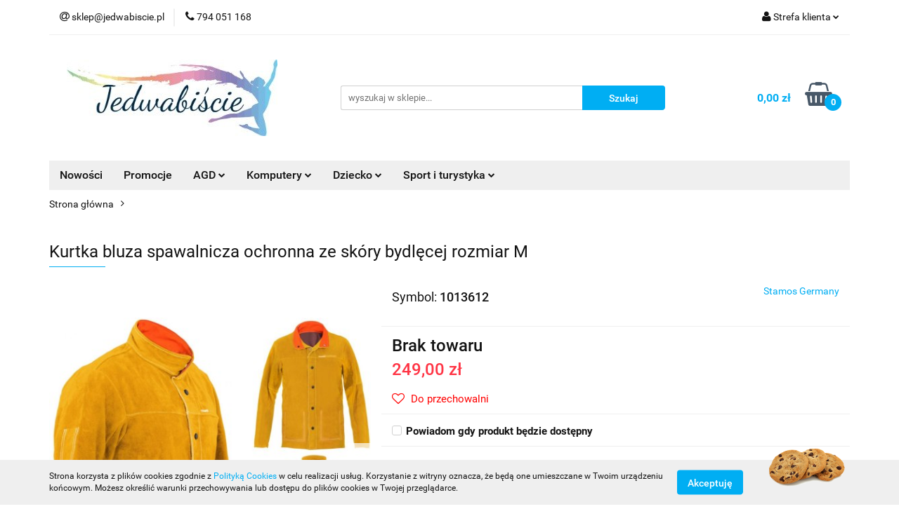

--- FILE ---
content_type: text/html; charset=utf-8
request_url: https://www.jedwabiscie.pl/Kurtka-bluza-spawalnicza-ochronna-ze-skory-bydlecej-rozmiar-M-p121878
body_size: 24538
content:
<!DOCTYPE html>
<html lang="pl" currency="PLN"  class=" ">
	<head>
		<meta http-equiv="Content-Type" content="text/html; charset=UTF-8" />
		<meta name="description" content="Kurtka bluza spawalnicza ochronna ze skóry bydlęcej rozmiar M Kod producenta: 10021098 Kurtka spawalnicza zaprojektowana została do ochrony górnej części ciała podczas spawania. Zabezpiecza przed iskrami, odpryskami gorącego metalu i wysoką temperaturą. J">
		<meta name="keywords" content="Sklep, internetowy, produkty, najniższe ceny, tanio, solidnie, gwarancja, dobra jakość, AGD, akcesoria komputerowe, PETKIT">
					<meta name="generator" content="Sky-Shop">
						<meta name="author" content="jj-trade - działa na oprogramowaniu sklepów internetowych Sky-Shop.pl">
		<meta name="viewport" content="width=device-width, initial-scale=1.0">
		<meta name="skin_id" content="universal">
		<meta property="og:title" content="sklep jedwabiscie.pl &gt; Kurtka bluza spawalnicza ochronna ze skóry bydlęcej rozmiar M">
		<meta property="og:description" content="Kurtka bluza spawalnicza ochronna ze skóry bydlęcej rozmiar M Kod producenta: 10021098 Kurtka spawalnicza zaprojektowana została do ochrony górnej części ciała podczas spawania. Zabezpiecza przed iskrami, odpryskami gorącego metalu i wysoką temperaturą. J">
					<meta property="og:image" content="https://www.jedwabiscie.pl/images/jj-trade/373000-374000/Kurtka-bluza-spawalnicza-ochronna-ze-skory-bydlecej-rozmiar-M_%5B373273%5D_568.jpg">
			<meta property="og:image:type" content="image/jpeg">
			<meta property="og:image:width" content="568">
			<meta property="og:image:height" content="568">
			<link rel="image_src" href="https://www.jedwabiscie.pl/images/jj-trade/373000-374000/Kurtka-bluza-spawalnicza-ochronna-ze-skory-bydlecej-rozmiar-M_%5B373273%5D_568.jpg">
							<link rel="shortcut icon" href="/upload/jj-trade/favicon.png">
									<link rel="next" href="https://www.jedwabiscie.pl/Kurtka-bluza-spawalnicza-ochronna-ze-skory-bydlecej-rozmiar-M-p121878/pa/2#scr">
							<link rel="canonical" href="https://www.jedwabiscie.pl/Kurtka-bluza-spawalnicza-ochronna-ze-skory-bydlecej-rozmiar-M-p121878">
						<title>sklep jedwabiscie.pl &gt; Kurtka bluza spawalnicza ochronna ze skóry bydlęcej rozmiar M</title>
		

				



<!-- edrone -->












	<script id="ceneo_opinie" type="text/javascript">(function(w,d,s,i,dl){w._ceneo = w._ceneo || function () {
		w._ceneo.e = w._ceneo.e || []; w._ceneo.e.push(arguments); };
		w._ceneo.e = w._ceneo.e || [];dl=dl===undefined?"dataLayer":dl;
		const f = d.getElementsByTagName(s)[0], j = d.createElement(s); j.defer = true;
		j.src = "https://ssl.ceneo.pl/ct/v5/script.js?accountGuid=" + i + "&t=" +
				Date.now() + (dl ? "&dl=" + dl : ''); f.parentNode.insertBefore(j, f);
	})(window, document, "script", "82492195-bd8f-47bf-8e07-c74aaaf3bd17");</script>
		<script type="text/javascript">

			function imageLoaded(element, target = "prev") {
				let siblingElement;
				if (target === "prev") {
					siblingElement = element.previousElementSibling;
				} else if (target === "link") {
					siblingElement = element.parentElement.previousElementSibling;
				}
				if (siblingElement && (siblingElement.classList.contains("fa") || siblingElement.classList.contains("icon-refresh"))) {
					siblingElement.style.display = "none";
				}
			}
			</script>

        
		<link rel="stylesheet" href="/view/new/userContent/jj-trade/style.css?v=536">
		
		
		<script src="/view/new/scheme/public/_common/js/libs/promise/promise.min.js"></script>
		<script src="/view/new/scheme/public/_common/js/libs/jquery/jquery.min.js"></script>
		<script src="/view/new/scheme/public/_common/js/libs/angularjs/angularjs.min.js"></script>
	</head>
	<body 		  data-coupon-codes-active="1"
		  data-free-delivery-info-active="1"
		  data-generate-pdf-config="PRODUCT_AND_CART"
		  data-hide-price="0"
		  data-is-user-logged-id="0"
		  data-loyalty-points-active="0"
		  data-cart-simple-info-quantity="0"
		  data-cart-simple-info-price="0,00 zł"
		  data-base="PLN"
		  data-used="PLN|zł"
		  data-rates="'PLN':1"
		  data-decimal-hide="0"
		  data-decimal=","
		  data-thousand=" "
		   data-js-hash="2b88eae63e"		  		  		  class="		  		  		  		  "
		  		  		  		  		  data-hurt-price-type=""
		  data-hurt-price-text=""
		  		  data-tax="23"
	>
		
		
		


<div id="aria-live" role="alert" aria-live="assertive" class="sr-only">&nbsp;</div>
<main class="skyshop-container" data-ng-app="SkyShopModule">
		

<div data-ng-controller="CartCtrl" data-ng-init="init({type: 'QUICK_CART', turnOffSales: 0})">
		
<md-sidenav ng-cloak md-component-id="mobile-cart" class="md-sidenav-right position-fixed" sidenav-swipe>
    <md-content layout-padding="">
        <div class="dropdown dropdown-quick-cart">
            
  <ul data-ng-if="data.cartSelected || data.hidePrice" class="quick-cart-products-wrapper products">
    <li data-ng-if="!data.cartSelected.items.length" class="quick-cart-empty-wrapper">
      <div class="quick-cart-empty-title">
        Koszyk jest pusty
      </div>
    </li>
    <li data-ng-if="data.cartSelected.items.length && item.type !== 'GRATIS_PRODUCT'" class="quick-cart-products__item" data-nosnippet data-ng-repeat="item in data.cartSelected.items track by item.id">
      <div class="container-fluid">
        <div class="row product">
          <div>
            <button data-ng-click="openProductPage(item.product)" data-ng-disabled="isApiPending">
              <img class="product-image"
                   data-ng-srcset="[{[item.product.photo.url]}] 125w"
                   sizes="(max-width: 1200px) 125px, 125px"
                   data-ng-src="[{[item.product.photo.url]}]"
                   alt="[{[item.product.name]}]"/>
            </button>
          </div>
          <div>
            <button data-ng-click="openProductPage(item.product)" data-ng-disabled="isApiPending">
              <span class="product-name" data-ng-bind="item.product.name"></span>
            </button>
            <span class="product-total">
            <span data-ng-bind="item.quantity"></span> x <span data-ng-bind-html="item.unitPriceSummary | priceFormat:''"></span>
          </span>
          </div>
          <div>
            <i class="close-shape"
               is-disabled="isApiPending"
               remove-list-item
               parent-selector-to-remove="'li'"
               collapse-animation="true"
               click="deleteCartItem(item.id)"></i>
          </div>
        </div>
      </div>
    </li>
  </ul>
  <div data-ng-if="data.cartSelected || data.hidePrice" class="quick-cart-products-actions">
    <div class="quick-cart-products-actions__summary">
      <div data-ng-if="cartFinalDiscountByFreeDelivery() || (data.cartFreeDelivery && data.cartFreeDelivery.status !== data.cartFreeDeliveryStatuses.NOT_AVAILABLE)" class="quick-cart-products-actions__summary-delivery">
        <div data-ng-if="!cartFinalDiscountByFreeDelivery()  && data.cartFreeDelivery.missingAmount > 0" class="summary-element cart-is-free-shipment">
          <span>Do bezpłatnej dostawy brakuje</span>
          <span data-ng-bind-html="data.cartFreeDelivery | priceFormat: ''">-,--</span>
        </div>
        <div data-ng-if="cartFinalDiscountByFreeDelivery() || data.cartFreeDelivery.missingAmount <= 0" class="summary-element free-shipment-wrapper">
          <i class="fa fa-truck"></i>
          <span class="value-upper free-shipment-info">Darmowa dostawa!</span>
        </div>
        <div>
        </div>
      </div>

      <div class="quick-cart-products-actions__summary-total-price">
        <span>Suma </span>
        <span data-ng-if="!data.hidePrice" class="value" data-ng-bind-html="data.cartSelected.priceSummary | priceFormat:'':true">0,00 zł</span>
        <span data-ng-if="data.hidePrice" class="hide-price-text"></span>
      </div>
            <div class="quick-cart-products-actions__summary-discount-info" data-ng-if="data.cartSelected.priceSummary.final.gross != data.cartSelected.priceSummary.base.gross">
        <small>Cena uwzględnia rabaty</small>
      </div>
    </div>
    <button data-ng-disabled="isApiPending" type="button" class="btn btn-primary btn-block" data-ng-click="goToCart()">
      Realizuj zamówienie
    </button>
  </div>
  <!--googleon: all-->
        </div>
    </md-content>
</md-sidenav>		<header id="header" class="mod-header-3 ">
				
<section class="cookies hidden bottom">
  <div class="container">
    <div class="row">
      <div class="col-xs-8">
        <span>Strona korzysta z plików cookies zgodnie z <a href="http://customizedrwd.mysky-shop.pl/news/n/134/Polityka-cookies">Polityką Cookies</a> w celu realizacji usług. Korzystanie z witryny oznacza, że będą one umieszczane w Twoim urządzeniu końcowym. Możesz określić warunki przechowywania lub dostępu do plików cookies w Twojej przeglądarce.</span>
      </div>
      <div class="col-xs-4">
        <button type="button" class="btn btn-primary core_acceptCookies">Akceptuję</button>
        <div class="cookie-bg-block" style="background-image: url('/view/new/scheme/public/_common/img/cookies.png')"></div>
      </div>
    </div>
  </div>
</section>
				
<section class="mobile-search">
  <span class="title">Szukaj</span>
  <i class="close-shape"></i>
    <form method="GET" action="/category/#top">
      <div class="row">
        <div class="mobile-search-input-wrapper clearbox">
          <input class="input-field " type="text" name="q" product-per-page="4" value="" placeholder="wyszukaj w sklepie..." autocomplete="off"  />
          <i class="clearbox_button"></i>
                  </div>
        <div class="mobile-search-btn-wrapper">
          <input type="submit" value="Szukaj" class="btn btn-primary btn-block">
        </div>
      </div>
          </form>
</section>
		<div class="header_inner_wrapper">
			
			<section class="top_bar">
				<div class="sky-container">
					<div class="top_bar_inner_wrapper">
						<div class="top_bar_item left">
							
<div class="top_bar_item_list_wrapper">
  <ul class="top_bar_item_list">
        <li data-type="email" class="top_bar_item_list_item hidden-on-mobile" id="top_bar_item_list_item_email">
                  <a href="mailto:sklep@jedwabiscie.pl">
            <div class="top_bar_item_list_item_icon" id="top_bar_item_list_item_email_icon">
              <span class="helper-icon">
                <i class="fa fa-at"></i>
              </span>
            </div>
            <span class="helper-text">
              sklep@jedwabiscie.pl
            </span>
          </a>
                  </li>
              <li data-type="phone" class="top_bar_item_list_item hidden-on-mobile" id="top_bar_item_list_item_phone">
                      <a href="tel:794 051 168">
              <div class="top_bar_item_list_item_icon" id="top_bar_item_list_item_phone_icon">
                <span class="helper-icon">
                  <i class="fa fa-phone"></i>
                </span>
              </div>
              <span class="helper-text">
                794 051 168
              </span>
            </a>
                </li>
                                                                                                                                                    <li id="mobile-open-contact" class="top_bar_item_list_item top_bar_item_list_item_contact hidden-on-desktop">
          <a href="#">
            <div class="top_bar_item_list_item_item_social_envelope_icon">
              <span class="helper-icon">
                <i class="fa fa-envelope"></i>
              </span>
              <span class="helper-arrow">
                <i class="fa fa-chevron-down"></i>
              </span>
            </div>
          </a>
      </li>
      </ul>
</div>						</div>
						<div class="top_bar_item right">
							
<div class="top_bar_item_list_wrapper">
    <ul class="top_bar_item_list">
                        <li class="top_bar_item_list_item user-menu">
            
  <div class="header_top_bar_social_user_icon">
    <span class="helper-icon">
      <i class="fa fa-user"></i>
    </span>
          <span class="hidden-on-mobile">
        Strefa klienta
      </span>
      <span class="helper-arrow">
        <i class="fa fa-chevron-down"></i>      </span> 
  </div>
  <div class="dropdown">
    <ul>
      <li>
        <a href="/login/">Zaloguj się</a>
      </li>
      <li>
        <a href="/register/">Zarejestruj się</a>
      </li>
            <li>
        <a href="/ticket/add/" rel="nofollow">Dodaj zgłoszenie</a>
      </li>
          </ul>
  </div>
        </li>
                    <li  data-ng-click="openMobileCart($event)" data-ng-mouseenter="loadMobileCart()" class="top_bar_item_list_item quick-cart  hidden-on-desktop ">
                <div class="top_bar_item_list_item_cart_icon">
                    <span class="helper-icon">
                        <i class="fa fa-shopping-basket"></i>
                    </span>
                    <span class="helper-text">
                        Koszyk
                    </span>
                    <span class="helper-text-amount">
                        <span class="helper-cart-left-bracket">(</span>
                        <span data-ng-bind="data.cartAmount">0</span>
                        <span class="helper-cart-right-bracket">)</span>
                    </span>
                    <span class="helper-arrow">
                        <i class="fa fa-chevron-down"></i>
                    </span>
                </div>
                                <div data-ng-if="data.initCartAmount" class="dropdown dropdown-quick-cart">
                    
  <ul data-ng-if="data.cartSelected || data.hidePrice" class="quick-cart-products-wrapper products">
    <li data-ng-if="!data.cartSelected.items.length" class="quick-cart-empty-wrapper">
      <div class="quick-cart-empty-title">
        Koszyk jest pusty
      </div>
    </li>
    <li data-ng-if="data.cartSelected.items.length && item.type !== 'GRATIS_PRODUCT'" class="quick-cart-products__item" data-nosnippet data-ng-repeat="item in data.cartSelected.items track by item.id">
      <div class="container-fluid">
        <div class="row product">
          <div>
            <button data-ng-click="openProductPage(item.product)" data-ng-disabled="isApiPending">
              <img class="product-image"
                   data-ng-srcset="[{[item.product.photo.url]}] 125w"
                   sizes="(max-width: 1200px) 125px, 125px"
                   data-ng-src="[{[item.product.photo.url]}]"
                   alt="[{[item.product.name]}]"/>
            </button>
          </div>
          <div>
            <button data-ng-click="openProductPage(item.product)" data-ng-disabled="isApiPending">
              <span class="product-name" data-ng-bind="item.product.name"></span>
            </button>
            <span class="product-total">
            <span data-ng-bind="item.quantity"></span> x <span data-ng-bind-html="item.unitPriceSummary | priceFormat:''"></span>
          </span>
          </div>
          <div>
            <i class="close-shape"
               is-disabled="isApiPending"
               remove-list-item
               parent-selector-to-remove="'li'"
               collapse-animation="true"
               click="deleteCartItem(item.id)"></i>
          </div>
        </div>
      </div>
    </li>
  </ul>
  <div data-ng-if="data.cartSelected || data.hidePrice" class="quick-cart-products-actions">
    <div class="quick-cart-products-actions__summary">
      <div data-ng-if="cartFinalDiscountByFreeDelivery() || (data.cartFreeDelivery && data.cartFreeDelivery.status !== data.cartFreeDeliveryStatuses.NOT_AVAILABLE)" class="quick-cart-products-actions__summary-delivery">
        <div data-ng-if="!cartFinalDiscountByFreeDelivery()  && data.cartFreeDelivery.missingAmount > 0" class="summary-element cart-is-free-shipment">
          <span>Do bezpłatnej dostawy brakuje</span>
          <span data-ng-bind-html="data.cartFreeDelivery | priceFormat: ''">-,--</span>
        </div>
        <div data-ng-if="cartFinalDiscountByFreeDelivery() || data.cartFreeDelivery.missingAmount <= 0" class="summary-element free-shipment-wrapper">
          <i class="fa fa-truck"></i>
          <span class="value-upper free-shipment-info">Darmowa dostawa!</span>
        </div>
        <div>
        </div>
      </div>

      <div class="quick-cart-products-actions__summary-total-price">
        <span>Suma </span>
        <span data-ng-if="!data.hidePrice" class="value" data-ng-bind-html="data.cartSelected.priceSummary | priceFormat:'':true">0,00 zł</span>
        <span data-ng-if="data.hidePrice" class="hide-price-text"></span>
      </div>
            <div class="quick-cart-products-actions__summary-discount-info" data-ng-if="data.cartSelected.priceSummary.final.gross != data.cartSelected.priceSummary.base.gross">
        <small>Cena uwzględnia rabaty</small>
      </div>
    </div>
    <button data-ng-disabled="isApiPending" type="button" class="btn btn-primary btn-block" data-ng-click="goToCart()">
      Realizuj zamówienie
    </button>
  </div>
  <!--googleon: all-->
                </div>
                            </li>
            </ul>
</div>
						</div>
					</div>
				</div>
			</section>
			<section class="header_middle_content">
				<div class="sky-container">
					<div class="header_middle_content_inner_wrapper">
						<a href="/" class="header_middle_content_logo">
							<img src="/upload/jj-trade/logos//400dpiLogoCropped-ifirma.jpg" data-src-old-browser="" alt=" jj-trade " />
						</a>
						<ul class="mobile-actions">
							<li id="mobile-open-search">
								<i class="fa fa-search"></i>
							</li>
							<li id="mobile-open-menu">
								<i class="fa fa-bars"></i>
							</li>
						</ul>
						<div class="header_middle_content_searchbox search-box ">
							<form method="GET" action="/category/#top">
								<div class="header_middle_content_searchbox_input_wrapper">
									<input cy-data="headerSearch" class="input-field " type="text" name="q" value="" placeholder="wyszukaj w sklepie..." autocomplete="off"  />
																	</div>
								<div class="header_middle_content_searchbox_button_wrapper">
									<input type="submit" value="Szukaj" class="btn btn-primary btn-block">
																	</div>
							</form>
						</div>
												
<div cy-data="headerCart" class="header_middle_content_quick_cart_wrapper quick-cart">
  <a data-ng-click="openMobileCart($event)" data-ng-mouseenter="loadMobileCart()" href="/cart/" class="header_middle_content_quick_cart" rel="nofollow">
    <div class="header_middle_content_quick_cart_price price"><span data-ng-bind-html="data.cartPriceSummary | priceFormat:'':false:'final':'0,00 zł'">0,00 zł</span></div>
    <i class="fa fa-shopping-basket"></i>
    <div class="header_middle_content_quick_cart_counter counter"><span data-ng-bind="data.cartAmount">0</span></div>
  </a>
    <div ng-cloak data-ng-if="data.initCartAmount" class="dropdown dropdown-quick-cart">
    
  <ul data-ng-if="data.cartSelected || data.hidePrice" class="quick-cart-products-wrapper products">
    <li data-ng-if="!data.cartSelected.items.length" class="quick-cart-empty-wrapper">
      <div class="quick-cart-empty-title">
        Koszyk jest pusty
      </div>
    </li>
    <li data-ng-if="data.cartSelected.items.length && item.type !== 'GRATIS_PRODUCT'" class="quick-cart-products__item" data-nosnippet data-ng-repeat="item in data.cartSelected.items track by item.id">
      <div class="container-fluid">
        <div class="row product">
          <div>
            <button data-ng-click="openProductPage(item.product)" data-ng-disabled="isApiPending">
              <img class="product-image"
                   data-ng-srcset="[{[item.product.photo.url]}] 125w"
                   sizes="(max-width: 1200px) 125px, 125px"
                   data-ng-src="[{[item.product.photo.url]}]"
                   alt="[{[item.product.name]}]"/>
            </button>
          </div>
          <div>
            <button data-ng-click="openProductPage(item.product)" data-ng-disabled="isApiPending">
              <span class="product-name" data-ng-bind="item.product.name"></span>
            </button>
            <span class="product-total">
            <span data-ng-bind="item.quantity"></span> x <span data-ng-bind-html="item.unitPriceSummary | priceFormat:''"></span>
          </span>
          </div>
          <div>
            <i class="close-shape"
               is-disabled="isApiPending"
               remove-list-item
               parent-selector-to-remove="'li'"
               collapse-animation="true"
               click="deleteCartItem(item.id)"></i>
          </div>
        </div>
      </div>
    </li>
  </ul>
  <div data-ng-if="data.cartSelected || data.hidePrice" class="quick-cart-products-actions">
    <div class="quick-cart-products-actions__summary">
      <div data-ng-if="cartFinalDiscountByFreeDelivery() || (data.cartFreeDelivery && data.cartFreeDelivery.status !== data.cartFreeDeliveryStatuses.NOT_AVAILABLE)" class="quick-cart-products-actions__summary-delivery">
        <div data-ng-if="!cartFinalDiscountByFreeDelivery()  && data.cartFreeDelivery.missingAmount > 0" class="summary-element cart-is-free-shipment">
          <span>Do bezpłatnej dostawy brakuje</span>
          <span data-ng-bind-html="data.cartFreeDelivery | priceFormat: ''">-,--</span>
        </div>
        <div data-ng-if="cartFinalDiscountByFreeDelivery() || data.cartFreeDelivery.missingAmount <= 0" class="summary-element free-shipment-wrapper">
          <i class="fa fa-truck"></i>
          <span class="value-upper free-shipment-info">Darmowa dostawa!</span>
        </div>
        <div>
        </div>
      </div>

      <div class="quick-cart-products-actions__summary-total-price">
        <span>Suma </span>
        <span data-ng-if="!data.hidePrice" class="value" data-ng-bind-html="data.cartSelected.priceSummary | priceFormat:'':true">0,00 zł</span>
        <span data-ng-if="data.hidePrice" class="hide-price-text"></span>
      </div>
            <div class="quick-cart-products-actions__summary-discount-info" data-ng-if="data.cartSelected.priceSummary.final.gross != data.cartSelected.priceSummary.base.gross">
        <small>Cena uwzględnia rabaty</small>
      </div>
    </div>
    <button data-ng-disabled="isApiPending" type="button" class="btn btn-primary btn-block" data-ng-click="goToCart()">
      Realizuj zamówienie
    </button>
  </div>
  <!--googleon: all-->
  </div>
  
</div>											</div>
				</div>
			</section>
			<section class="menu-wrapper">
				<div class="sky-container">
					<div class="menu menu-calculate smart-menu" data-action="inline">
						<ul class="header_bottom_content_list">
							
          <li class="header_bottom_content_list_dropdown_item">
      <a class="header_bottom_content_list_item_anchor" href="/category/c/new" >
        Nowości
      </a>
    </li>
  
          <li class="header_bottom_content_list_dropdown_item">
      <a class="header_bottom_content_list_item_anchor" href="/category/c/promotion" >
        Promocje
      </a>
    </li>
  
    <li class="header_bottom_content_list_item full-width ">
              <a class="header_bottom_content_list_item_anchor" href="jedwabiscie.pl/c-c1529">
              AGD
        <span class="helper-arrow">
          <i class="fa fa-chevron-down"></i>
        </span>
      </a>
      <div class="dropdown">
        <div class="row">
                                                    <div class="col-xs-12 col-sm-4 col-md-3">
                  <div class="cat-title more">
                    <a href="/AGD-c1529">AGD</a>
                  </div>
                                      <ul class="header_bottom_content_list_dropdown">
                                              <li class="header_bottom_content_list_dropdown_item">
                          <a href="/Kuchnia-c1548">Kuchnia</a>
                        </li>
                                              <li class="header_bottom_content_list_dropdown_item">
                          <a href="/Lampy-c1530">Lampy</a>
                        </li>
                                              <li class="header_bottom_content_list_dropdown_item">
                          <a href="/Wagi-c1537">Wagi</a>
                        </li>
                                              <li class="header_bottom_content_list_dropdown_item">
                          <a href="/Stacje-pogodowe-c1547">Stacje pogodowe</a>
                        </li>
                                              <li class="header_bottom_content_list_dropdown_item">
                          <a href="/Mierniki-cisnienia-krwi-c1552">Mierniki ciśnienia krwi</a>
                        </li>
                                              <li class="header_bottom_content_list_dropdown_item">
                          <a href="/Nawilzacze-c1553">Nawilżacze</a>
                        </li>
                                              <li class="header_bottom_content_list_dropdown_item">
                          <a href="/Urzadzenia-grzewcze-c1562">Urządzenia grzewcze</a>
                        </li>
                                              <li class="header_bottom_content_list_dropdown_item">
                          <a href="/Grzejniki-c1563">Grzejniki</a>
                        </li>
                                              <li class="header_bottom_content_list_dropdown_item">
                          <a href="/Odkurzacze-i-akcesoria-c1573">Odkurzacze i akcesoria</a>
                        </li>
                                              <li class="header_bottom_content_list_dropdown_item">
                          <a href="/Osuszacze-c1578">Osuszacze</a>
                        </li>
                                              <li class="header_bottom_content_list_dropdown_item">
                          <a href="/Higiena-osobista-c1581">Higiena osobista</a>
                        </li>
                                              <li class="header_bottom_content_list_dropdown_item">
                          <a href="/Suszarki-do-ubran-c1613">Suszarki do ubrań</a>
                        </li>
                                              <li class="header_bottom_content_list_dropdown_item">
                          <a href="/Pralki-c1623">Pralki</a>
                        </li>
                                              <li class="header_bottom_content_list_dropdown_item">
                          <a href="/Chemia-gospodarcza-c1625">Chemia gospodarcza</a>
                        </li>
                                              <li class="header_bottom_content_list_dropdown_item">
                          <a href="/Zelazka-c1626">Żelazka</a>
                        </li>
                                              <li class="header_bottom_content_list_dropdown_item">
                          <a href="/Termometry-c1627">Termometry</a>
                        </li>
                                              <li class="header_bottom_content_list_dropdown_item">
                          <a href="/Baterie-akumulatorki-c1635">Baterie, akumulatorki</a>
                        </li>
                                              <li class="header_bottom_content_list_dropdown_item">
                          <a href="/Oczyszczacze-powietrza-c1638">Oczyszczacze powietrza</a>
                        </li>
                                              <li class="header_bottom_content_list_dropdown_item">
                          <a href="/Lustra-c1641">Lustra</a>
                        </li>
                                              <li class="header_bottom_content_list_dropdown_item">
                          <a href="/Wentylatory-c1643">Wentylatory</a>
                        </li>
                                              <li class="header_bottom_content_list_dropdown_item">
                          <a href="/Systemy-parowe-c1644">Systemy parowe</a>
                        </li>
                                              <li class="header_bottom_content_list_dropdown_item">
                          <a href="/Myjki-parowe-i-cisnieniowe-c1646">Myjki parowe i ciśnieniowe</a>
                        </li>
                                              <li class="header_bottom_content_list_dropdown_item">
                          <a href="/Hydromierze-c1655">Hydromierze</a>
                        </li>
                                              <li class="header_bottom_content_list_dropdown_item">
                          <a href="/Pielegnacja-paznokci-c1681">Pielęgnacja paznokci</a>
                        </li>
                                              <li class="header_bottom_content_list_dropdown_item">
                          <a href="/Parownice-c1684">Parownice</a>
                        </li>
                                              <li class="header_bottom_content_list_dropdown_item">
                          <a href="/Pielegnacja-stop-c1707">Pielęgnacja stóp</a>
                        </li>
                                              <li class="header_bottom_content_list_dropdown_item">
                          <a href="/Masazery-c1712">Masażery</a>
                        </li>
                                              <li class="header_bottom_content_list_dropdown_item">
                          <a href="/Aromatizatory-c1716">Aromatizatory</a>
                        </li>
                                              <li class="header_bottom_content_list_dropdown_item">
                          <a href="/Pulsometry-i-krokomierze-c1726">Pulsometry i krokomierze</a>
                        </li>
                                              <li class="header_bottom_content_list_dropdown_item">
                          <a href="/Urzadzenia-do-czyszczenia-okien-c1730">Urządzenia do czyszczenia okien</a>
                        </li>
                                              <li class="header_bottom_content_list_dropdown_item">
                          <a href="/Irygatory-c1733">Irygatory</a>
                        </li>
                                              <li class="header_bottom_content_list_dropdown_item">
                          <a href="/Artykuly-dla-zwierzat-c1735">Artykuły dla zwierząt</a>
                        </li>
                                              <li class="header_bottom_content_list_dropdown_item">
                          <a href="/Golarki-do-ubran-c1737">Golarki do ubrań</a>
                        </li>
                                              <li class="header_bottom_content_list_dropdown_item">
                          <a href="/Deski-do-prasowania-c1738">Deski do prasowania</a>
                        </li>
                                              <li class="header_bottom_content_list_dropdown_item">
                          <a href="/Maszyny-do-szycia-c1745">Maszyny do szycia</a>
                        </li>
                                              <li class="header_bottom_content_list_dropdown_item">
                          <a href="/Urzadzenia-kosmetyczne-c1892">Urządzenia kosmetyczne</a>
                        </li>
                                              <li class="header_bottom_content_list_dropdown_item">
                          <a href="/Zegarki-c2015">Zegarki</a>
                        </li>
                                              <li class="header_bottom_content_list_dropdown_item">
                          <a href="/Klimatyzacja-c2317">Klimatyzacja</a>
                        </li>
                                              <li class="header_bottom_content_list_dropdown_item">
                          <a href="/Odswiezacze-powietrza-c2338">Odświeżacze powietrza</a>
                        </li>
                                              <li class="header_bottom_content_list_dropdown_item">
                          <a href="/Gniazda-i-rozszerzenia-c2512">Gniazda i rozszerzenia</a>
                        </li>
                                              <li class="header_bottom_content_list_dropdown_item">
                          <a href="/Oksimetry-c2526">Oksimetry</a>
                        </li>
                                              <li class="header_bottom_content_list_dropdown_item">
                          <a href="/Bojlery-c2595">Bojlery</a>
                        </li>
                                              <li class="header_bottom_content_list_dropdown_item">
                          <a href="/Wystroj-wnetrz-palniki-stolowe-c3168">Wystrój wnętrz, palniki stołowe</a>
                        </li>
                                          </ul>
                                  </div>
                                                        <div class="col-xs-12 col-sm-4 col-md-3">
                  <div class="cat-title more">
                    <a href="/Kuchnia-c1548">Kuchnia</a>
                  </div>
                                      <ul class="header_bottom_content_list_dropdown">
                                              <li class="header_bottom_content_list_dropdown_item">
                          <a href="/Akcesoria-c1601">Akcesoria</a>
                        </li>
                                              <li class="header_bottom_content_list_dropdown_item">
                          <a href="/Baterie-kuchenne-c2602">Baterie kuchenne</a>
                        </li>
                                              <li class="header_bottom_content_list_dropdown_item">
                          <a href="/Blendery-c1620">Blendery</a>
                        </li>
                                              <li class="header_bottom_content_list_dropdown_item">
                          <a href="/Blendery-kielichowe-c1559">Blendery kielichowe</a>
                        </li>
                                              <li class="header_bottom_content_list_dropdown_item">
                          <a href="/Chlebaki-c1639">Chlebaki</a>
                        </li>
                                              <li class="header_bottom_content_list_dropdown_item">
                          <a href="/Czajniki-c1555">Czajniki</a>
                        </li>
                                              <li class="header_bottom_content_list_dropdown_item">
                          <a href="/Dzbanki-filtrujace-c3843">Dzbanki filtrujące</a>
                        </li>
                                              <li class="header_bottom_content_list_dropdown_item">
                          <a href="/Ekspres-do-kawy-c1566">Ekspres do kawy</a>
                        </li>
                                              <li class="header_bottom_content_list_dropdown_item">
                          <a href="/Frytkownice-c1568">Frytkownice</a>
                        </li>
                                              <li class="header_bottom_content_list_dropdown_item">
                          <a href="/Fontanna-czekoladowa-c1756">Fontanna czekoladowa</a>
                        </li>
                                              <li class="header_bottom_content_list_dropdown_item">
                          <a href="/Fondue-c2614">Fondue</a>
                        </li>
                                              <li class="header_bottom_content_list_dropdown_item">
                          <a href="/Garnki-c1560">Garnki</a>
                        </li>
                                              <li class="header_bottom_content_list_dropdown_item">
                          <a href="/Gofrownice-i-inne-c1734">Gofrownice i inne</a>
                        </li>
                                              <li class="header_bottom_content_list_dropdown_item">
                          <a href="/Grille-c1565">Grille</a>
                        </li>
                                              <li class="header_bottom_content_list_dropdown_item">
                          <a href="/Hotdog-c2502">Hotdog</a>
                        </li>
                                              <li class="header_bottom_content_list_dropdown_item">
                          <a href="/Kawa-c1582">Kawa</a>
                        </li>
                                              <li class="header_bottom_content_list_dropdown_item">
                          <a href="/Jajowary-c1656">Jajowary</a>
                        </li>
                                              <li class="header_bottom_content_list_dropdown_item">
                          <a href="/Kuchenki-przenosne-c1567">Kuchenki przenośne</a>
                        </li>
                                              <li class="header_bottom_content_list_dropdown_item">
                          <a href="/Kuchenki-mikrofalowe-c1569">Kuchenki mikrofalowe</a>
                        </li>
                                              <li class="header_bottom_content_list_dropdown_item">
                          <a href="/Krajalnice-c1692">Krajalnice</a>
                        </li>
                                              <li class="header_bottom_content_list_dropdown_item">
                          <a href="/Kombiwary-c1699">Kombiwary</a>
                        </li>
                                              <li class="header_bottom_content_list_dropdown_item">
                          <a href="/Lodowki-c1622">Lodówki</a>
                        </li>
                                              <li class="header_bottom_content_list_dropdown_item">
                          <a href="/Lodowki-do-wina-c1647">Lodówki do wina</a>
                        </li>
                                              <li class="header_bottom_content_list_dropdown_item">
                          <a href="/Mlynki-do-soli-i-pieprzu-c1571">Młynki do soli i pieprzu</a>
                        </li>
                                              <li class="header_bottom_content_list_dropdown_item">
                          <a href="/Mlynki-do-kawy-c1659">Młynki do kawy</a>
                        </li>
                                              <li class="header_bottom_content_list_dropdown_item">
                          <a href="/Maszynki-do-mielenia-c1682">Maszynki do mielenia</a>
                        </li>
                                              <li class="header_bottom_content_list_dropdown_item">
                          <a href="/Mlynki-do-odpadow-c1688">Młynki do odpadów</a>
                        </li>
                                              <li class="header_bottom_content_list_dropdown_item">
                          <a href="/Maszynki-do-lodow-c1697">Maszynki do lodów</a>
                        </li>
                                              <li class="header_bottom_content_list_dropdown_item">
                          <a href="/Mini-kuchenki-c1570">Mini kuchenki</a>
                        </li>
                                              <li class="header_bottom_content_list_dropdown_item">
                          <a href="/Naczynia-inne-c1758">Naczynia inne</a>
                        </li>
                                              <li class="header_bottom_content_list_dropdown_item">
                          <a href="/Nalesniki-c1657">Naleśniki</a>
                        </li>
                                              <li class="header_bottom_content_list_dropdown_item">
                          <a href="/Suszarki-do-zywnosci-c1577">Suszarki do żywności</a>
                        </li>
                                              <li class="header_bottom_content_list_dropdown_item">
                          <a href="/Piekarniki-c1610">Piekarniki</a>
                        </li>
                                              <li class="header_bottom_content_list_dropdown_item">
                          <a href="/Piekarniki-do-zabudowy-c1617">Piekarniki do zabudowy</a>
                        </li>
                                              <li class="header_bottom_content_list_dropdown_item">
                          <a href="/Plyty-do-zabudowy-c1618">Płyty do zabudowy</a>
                        </li>
                                              <li class="header_bottom_content_list_dropdown_item">
                          <a href="/Patelnie-c1642">Patelnie</a>
                        </li>
                                              <li class="header_bottom_content_list_dropdown_item">
                          <a href="/Okapy-c1705">Okapy</a>
                        </li>
                                              <li class="header_bottom_content_list_dropdown_item">
                          <a href="/Ostrzalki-c1561">Ostrzałki</a>
                        </li>
                                              <li class="header_bottom_content_list_dropdown_item">
                          <a href="/Opiekacze-do-kanapek-c1658">Opiekacze do kanapek</a>
                        </li>
                                              <li class="header_bottom_content_list_dropdown_item">
                          <a href="/Parowary-c1693">Parowary</a>
                        </li>
                                              <li class="header_bottom_content_list_dropdown_item">
                          <a href="/Popcorn-c1741">Popcorn</a>
                        </li>
                                              <li class="header_bottom_content_list_dropdown_item">
                          <a href="/Rozdrabniacze-c2597">Rozdrabniacze</a>
                        </li>
                                              <li class="header_bottom_content_list_dropdown_item">
                          <a href="/Roboty-kuchenne-c2590">Roboty kuchenne</a>
                        </li>
                                              <li class="header_bottom_content_list_dropdown_item">
                          <a href="/Sokowirowki-c1558">Sokowirówki</a>
                        </li>
                                              <li class="header_bottom_content_list_dropdown_item">
                          <a href="/Sztucce-c1554">Sztućce</a>
                        </li>
                                              <li class="header_bottom_content_list_dropdown_item">
                          <a href="/Spieniacze-do-mleka-c1698">Spieniacze do mleka</a>
                        </li>
                                              <li class="header_bottom_content_list_dropdown_item">
                          <a href="/Tostery-c1572">Tostery</a>
                        </li>
                                              <li class="header_bottom_content_list_dropdown_item">
                          <a href="/Wagi-kuchenne-c1549">Wagi kuchenne</a>
                        </li>
                                              <li class="header_bottom_content_list_dropdown_item">
                          <a href="/Wypiekacze-chleba-c2309">Wypiekacze chleba</a>
                        </li>
                                              <li class="header_bottom_content_list_dropdown_item">
                          <a href="/Waflownice-c1575">Waflownice</a>
                        </li>
                                              <li class="header_bottom_content_list_dropdown_item">
                          <a href="/Zamrazarki-c1706">Zamrażarki</a>
                        </li>
                                              <li class="header_bottom_content_list_dropdown_item">
                          <a href="/Zmywarki-c1612">Zmywarki</a>
                        </li>
                                              <li class="header_bottom_content_list_dropdown_item">
                          <a href="/Zgrzewarki-do-folii-c1700">Zgrzewarki do folii</a>
                        </li>
                                              <li class="header_bottom_content_list_dropdown_item">
                          <a href="/Zlewozmywaki-c2601">Zlewozmywaki</a>
                        </li>
                                          </ul>
                                  </div>
                                                        <div class="col-xs-12 col-sm-4 col-md-3">
                  <div class="cat-title more">
                    <a href="/Wagi-c1537">Wagi</a>
                  </div>
                                      <ul class="header_bottom_content_list_dropdown">
                                              <li class="header_bottom_content_list_dropdown_item">
                          <a href="/Wagi-lazienkowe-i-personalne-c2503">Wagi łazienkowe i personalne</a>
                        </li>
                                              <li class="header_bottom_content_list_dropdown_item">
                          <a href="/Wagi-medyczne-c2504">Wagi medyczne</a>
                        </li>
                                              <li class="header_bottom_content_list_dropdown_item">
                          <a href="/Wagi-bagazowe-c2570">Wagi bagażowe</a>
                        </li>
                                          </ul>
                                  </div>
                                                        <div class="col-xs-12 col-sm-4 col-md-3">
                  <div class="cat-title more">
                    <a href="/Odkurzacze-i-akcesoria-c1573">Odkurzacze i akcesoria</a>
                  </div>
                                      <ul class="header_bottom_content_list_dropdown">
                                              <li class="header_bottom_content_list_dropdown_item">
                          <a href="/Odkurzacze-c1574">Odkurzacze</a>
                        </li>
                                              <li class="header_bottom_content_list_dropdown_item">
                          <a href="/Odkurzacze-Akcesoria-c1607">Odkurzacze - Akcesoria</a>
                        </li>
                                              <li class="header_bottom_content_list_dropdown_item">
                          <a href="/Roboty-sprzatajace-c2587">Roboty sprzątające</a>
                        </li>
                                          </ul>
                                  </div>
                                                        <div class="col-xs-12 col-sm-4 col-md-3">
                  <div class="cat-title more">
                    <a href="/Sport-i-turystyka-c1602">Sport i turystyka</a>
                  </div>
                                      <ul class="header_bottom_content_list_dropdown">
                                              <li class="header_bottom_content_list_dropdown_item">
                          <a href="/Termosy-i-butelki-na-wode-c1603">Termosy i butelki na wode</a>
                        </li>
                                              <li class="header_bottom_content_list_dropdown_item">
                          <a href="/Latarki-lampki-czolowki-c1636">Latarki, lampki, czołówki</a>
                        </li>
                                              <li class="header_bottom_content_list_dropdown_item">
                          <a href="/Lodowki-i-torby-chlodzace-c1640">Lodówki i torby chłodzące</a>
                        </li>
                                              <li class="header_bottom_content_list_dropdown_item">
                          <a href="/Wedkarstwo-c1673">Wędkarstwo</a>
                        </li>
                                              <li class="header_bottom_content_list_dropdown_item">
                          <a href="/Spiwory-c1685">Śpiwory</a>
                        </li>
                                              <li class="header_bottom_content_list_dropdown_item">
                          <a href="/Maty-c1731">Maty</a>
                        </li>
                                              <li class="header_bottom_content_list_dropdown_item">
                          <a href="/Wiosla-c1757">Wiosła</a>
                        </li>
                                              <li class="header_bottom_content_list_dropdown_item">
                          <a href="/Pojazdy-elektryczne-c1759">Pojazdy elektryczne</a>
                        </li>
                                              <li class="header_bottom_content_list_dropdown_item">
                          <a href="/Fitness-akcesoria-c2332">Fitness akcesoria</a>
                        </li>
                                              <li class="header_bottom_content_list_dropdown_item">
                          <a href="/Akcesoria-c2510">Akcesoria</a>
                        </li>
                                              <li class="header_bottom_content_list_dropdown_item">
                          <a href="/Hamaki-i-krzesla-wiszace-c2583">Hamaki i krzesła wiszące</a>
                        </li>
                                              <li class="header_bottom_content_list_dropdown_item">
                          <a href="/Krzesla-Skladane-lozka-c2584">Krzesła, Składane łóżka</a>
                        </li>
                                              <li class="header_bottom_content_list_dropdown_item">
                          <a href="/Skladane-lozka-Krzesla-c2585">Składane łóżka, Krzesła</a>
                        </li>
                                              <li class="header_bottom_content_list_dropdown_item">
                          <a href="/Stoly-c2586">Stoły</a>
                        </li>
                                              <li class="header_bottom_content_list_dropdown_item">
                          <a href="/Zadaszenia-c2598">Zadaszenia</a>
                        </li>
                                              <li class="header_bottom_content_list_dropdown_item">
                          <a href="/Namioty-c2599">Namioty</a>
                        </li>
                                              <li class="header_bottom_content_list_dropdown_item">
                          <a href="/Plecaki-c2603">Plecaki</a>
                        </li>
                                              <li class="header_bottom_content_list_dropdown_item">
                          <a href="/Wodoszczelne-worki-c2605">Wodoszczelne worki</a>
                        </li>
                                              <li class="header_bottom_content_list_dropdown_item">
                          <a href="/Narzedzia-turystyczne-c2606">Narzędzia turystyczne</a>
                        </li>
                                              <li class="header_bottom_content_list_dropdown_item">
                          <a href="/Torby-c2607">Torby</a>
                        </li>
                                              <li class="header_bottom_content_list_dropdown_item">
                          <a href="/Materace-dmuchane-c2613">Materace dmuchane</a>
                        </li>
                                              <li class="header_bottom_content_list_dropdown_item">
                          <a href="/Lodzie-i-kajaki-c2615">Łodzie i kajaki</a>
                        </li>
                                              <li class="header_bottom_content_list_dropdown_item">
                          <a href="/Deski-do-plywania-na-stojaco-SUP-c2616">Deski do pływania na stojąco SUP</a>
                        </li>
                                              <li class="header_bottom_content_list_dropdown_item">
                          <a href="/Maty-i-materace-c2934">Maty i materace</a>
                        </li>
                                          </ul>
                                  </div>
                                            </div>
      </div>
    </li>
        
    <li class="header_bottom_content_list_item full-width ">
              <a class="header_bottom_content_list_item_anchor">
              Komputery
        <span class="helper-arrow">
          <i class="fa fa-chevron-down"></i>
        </span>
      </a>
      <div class="dropdown">
        <div class="row">
                                                    <div class="col-xs-12 col-sm-4 col-md-3">
                  <div class="cat-title more">
                    <a href="/Komputery-c1508">Komputery</a>
                  </div>
                                      <ul class="header_bottom_content_list_dropdown">
                                              <li class="header_bottom_content_list_dropdown_item">
                          <a href="/Podkladki-pod-mysz-c1509">Podkładki pod mysz</a>
                        </li>
                                              <li class="header_bottom_content_list_dropdown_item">
                          <a href="/Myszki-c1510">Myszki</a>
                        </li>
                                              <li class="header_bottom_content_list_dropdown_item">
                          <a href="/Klawiatury-c1511">Klawiatury</a>
                        </li>
                                              <li class="header_bottom_content_list_dropdown_item">
                          <a href="/Sluchawki-i-mikrofony-c1512">Słuchawki i mikrofony</a>
                        </li>
                                              <li class="header_bottom_content_list_dropdown_item">
                          <a href="/Kamery-internetowe-c1515">Kamery internetowe</a>
                        </li>
                                              <li class="header_bottom_content_list_dropdown_item">
                          <a href="/Laptopy-c1516">Laptopy</a>
                        </li>
                                              <li class="header_bottom_content_list_dropdown_item">
                          <a href="/Tablety-c1517">Tablety</a>
                        </li>
                                              <li class="header_bottom_content_list_dropdown_item">
                          <a href="/Monitory-c1518">Monitory</a>
                        </li>
                                              <li class="header_bottom_content_list_dropdown_item">
                          <a href="/Plyty-Nosniki-c1523">Płyty, Nośniki</a>
                        </li>
                                              <li class="header_bottom_content_list_dropdown_item">
                          <a href="/Akcesoria-c1526">Akcesoria</a>
                        </li>
                                              <li class="header_bottom_content_list_dropdown_item">
                          <a href="/Glosniki-c1534">Głośniki</a>
                        </li>
                                              <li class="header_bottom_content_list_dropdown_item">
                          <a href="/Huby-i-koncentratory-c1535">Huby i koncentratory</a>
                        </li>
                                              <li class="header_bottom_content_list_dropdown_item">
                          <a href="/Pamiec-USB-c1541">Pamięć USB</a>
                        </li>
                                              <li class="header_bottom_content_list_dropdown_item">
                          <a href="/Zewnetrzne-HDD-c1542">Zewnętrzne HDD</a>
                        </li>
                                              <li class="header_bottom_content_list_dropdown_item">
                          <a href="/Podzespoly-bazowe-c1543">Podzespoły bazowe</a>
                        </li>
                                              <li class="header_bottom_content_list_dropdown_item">
                          <a href="/Sieci-c1583">Sieci</a>
                        </li>
                                              <li class="header_bottom_content_list_dropdown_item">
                          <a href="/Torby-plecaki-do-Laptopow-c1588">Torby, plecaki do Laptopów</a>
                        </li>
                                              <li class="header_bottom_content_list_dropdown_item">
                          <a href="/Macierze-dyskowe-c1589">Macierze dyskowe</a>
                        </li>
                                              <li class="header_bottom_content_list_dropdown_item">
                          <a href="/Karty-dzwiekowe-c1592">Karty dźwiękowe</a>
                        </li>
                                              <li class="header_bottom_content_list_dropdown_item">
                          <a href="/Stacje-dokujace-c1593">Stacje dokujace</a>
                        </li>
                                              <li class="header_bottom_content_list_dropdown_item">
                          <a href="/Bezprzewodowe-punkty-dostepu-AP-c1595">Bezprzewodowe punkty dostępu (AP</a>
                        </li>
                                              <li class="header_bottom_content_list_dropdown_item">
                          <a href="/Komputery-c1596">Komputery</a>
                        </li>
                                              <li class="header_bottom_content_list_dropdown_item">
                          <a href="/Drukujemy-c1628">Drukujemy</a>
                        </li>
                                              <li class="header_bottom_content_list_dropdown_item">
                          <a href="/Kieszenie-na-dyski-c1650">Kieszenie na dyski</a>
                        </li>
                                              <li class="header_bottom_content_list_dropdown_item">
                          <a href="/Obudowy-c1662">Obudowy</a>
                        </li>
                                              <li class="header_bottom_content_list_dropdown_item">
                          <a href="/Chlodzenie-c1663">Chłodzenie</a>
                        </li>
                                              <li class="header_bottom_content_list_dropdown_item">
                          <a href="/Zasilacze-PSU-c1664">Zasilacze (PSU)</a>
                        </li>
                                              <li class="header_bottom_content_list_dropdown_item">
                          <a href="/Przelaczniki-KVM-c1670">Przełączniki KVM</a>
                        </li>
                                              <li class="header_bottom_content_list_dropdown_item">
                          <a href="/Listwy-zasilajace-c1690">Listwy zasilające</a>
                        </li>
                                              <li class="header_bottom_content_list_dropdown_item">
                          <a href="/UPS-c1691">UPS</a>
                        </li>
                                              <li class="header_bottom_content_list_dropdown_item">
                          <a href="/Oprogramowanie-c1720">Oprogramowanie</a>
                        </li>
                                              <li class="header_bottom_content_list_dropdown_item">
                          <a href="/ODD-c1742">ODD</a>
                        </li>
                                              <li class="header_bottom_content_list_dropdown_item">
                          <a href="/Filtry-prywatyzujace-c1791">Filtry prywatyzujące</a>
                        </li>
                                              <li class="header_bottom_content_list_dropdown_item">
                          <a href="/Odzyskiwanie-dannych-i-kopie-zap-c1883">Odzyskiwanie dannych i kopie zap</a>
                        </li>
                                              <li class="header_bottom_content_list_dropdown_item">
                          <a href="/Rozszerzenie-gwarancji-c2623">Rozszerzenie gwarancji</a>
                        </li>
                                          </ul>
                                  </div>
                                            </div>
      </div>
    </li>
        
    <li class="header_bottom_content_list_item full-width ">
              <a class="header_bottom_content_list_item_anchor" href="http://jedwabiscie.pl/c-c1651">
              Dziecko
        <span class="helper-arrow">
          <i class="fa fa-chevron-down"></i>
        </span>
      </a>
      <div class="dropdown">
        <div class="row">
                                                    <div class="col-xs-12 col-sm-4 col-md-3">
                  <div class="cat-title ">
                    <a href="/Zabawki-c1652">Zabawki</a>
                  </div>
                                  </div>
                                                        <div class="col-xs-12 col-sm-4 col-md-3">
                  <div class="cat-title ">
                    <a href="/Nianie-elektroniczne-i-monitory-c2611">Nianie elektroniczne i monitory </a>
                  </div>
                                  </div>
                                            </div>
      </div>
    </li>
        
    <li class="header_bottom_content_list_item full-width ">
              <a class="header_bottom_content_list_item_anchor" >
              Sport i turystyka
        <span class="helper-arrow">
          <i class="fa fa-chevron-down"></i>
        </span>
      </a>
      <div class="dropdown">
        <div class="row">
                                                    <div class="col-xs-12 col-sm-4 col-md-3">
                  <div class="cat-title ">
                    <a href="/Termosy-i-butelki-na-wode-c1603">Termosy i butelki na wode</a>
                  </div>
                                  </div>
                                                        <div class="col-xs-12 col-sm-4 col-md-3">
                  <div class="cat-title ">
                    <a href="/Latarki-lampki-czolowki-c1636">Latarki, lampki, czołówki</a>
                  </div>
                                  </div>
                                                        <div class="col-xs-12 col-sm-4 col-md-3">
                  <div class="cat-title ">
                    <a href="/Lodowki-i-torby-chlodzace-c1640">Lodówki i torby chłodzące</a>
                  </div>
                                  </div>
                                                        <div class="col-xs-12 col-sm-4 col-md-3">
                  <div class="cat-title ">
                    <a href="/Spiwory-c1685">Śpiwory</a>
                  </div>
                                  </div>
                                                        <div class="col-xs-12 col-sm-4 col-md-3">
                  <div class="cat-title ">
                    <a href="/Maty-c1731">Maty</a>
                  </div>
                                  </div>
                                                        <div class="col-xs-12 col-sm-4 col-md-3">
                  <div class="cat-title ">
                    <a href="/Pojazdy-elektryczne-c1759">Pojazdy elektryczne</a>
                  </div>
                                  </div>
                                                        <div class="col-xs-12 col-sm-4 col-md-3">
                  <div class="cat-title ">
                    <a href="/Fitness-akcesoria-c2332">Fitness akcesoria</a>
                  </div>
                                  </div>
                                                        <div class="col-xs-12 col-sm-4 col-md-3">
                  <div class="cat-title ">
                    <a href="/Akcesoria-c2510">Akcesoria</a>
                  </div>
                                  </div>
                                                        <div class="col-xs-12 col-sm-4 col-md-3">
                  <div class="cat-title ">
                    <a href="/Hamaki-i-krzesla-wiszace-c2583">Hamaki i krzesła wiszące</a>
                  </div>
                                  </div>
                                                        <div class="col-xs-12 col-sm-4 col-md-3">
                  <div class="cat-title ">
                    <a href="/Krzesla-Skladane-lozka-c2584">Krzesła, Składane łóżka</a>
                  </div>
                                  </div>
                                                        <div class="col-xs-12 col-sm-4 col-md-3">
                  <div class="cat-title ">
                    <a href="/Namioty-c2599">Namioty</a>
                  </div>
                                  </div>
                                                        <div class="col-xs-12 col-sm-4 col-md-3">
                  <div class="cat-title ">
                    <a href="/Plecaki-c2603">Plecaki</a>
                  </div>
                                  </div>
                                                        <div class="col-xs-12 col-sm-4 col-md-3">
                  <div class="cat-title ">
                    <a href="/Torby-c2607">Torby</a>
                  </div>
                                  </div>
                                                        <div class="col-xs-12 col-sm-4 col-md-3">
                  <div class="cat-title ">
                    <a href="/Materace-dmuchane-c2613">Materace dmuchane</a>
                  </div>
                                  </div>
                                                        <div class="col-xs-12 col-sm-4 col-md-3">
                  <div class="cat-title ">
                    <a href="/Maty-i-materace-c2934">Maty i materace</a>
                  </div>
                                  </div>
                                            </div>
      </div>
    </li>
        
							<li class="hamburger ">
								<a href="#">
									<i class="fa fa-bars"></i>
								</a>
								<div class="dropdown">
									<div class="row">
										<div class="col-xs-12 smart-menu">
											<ul class="hambureger-elements"></ul>
										</div>
									</div>
								</div>
							</li>
						</ul>
					</div>
				</div>
			</section>
			<section id="sticky-header" data-sticky="no">
				<div class="sky-container">
					
<div class="sticky-header__wrapper">
    <a href="/" class="sticky-header_content__logo">
        <img src="/upload/jj-trade/logos//400dpiLogoCropped-ifirma.jpg" data-src-old-browser="" alt=" jj-trade " />
    </a>
    <section class="sticky-header_content__menu smart-menu" data-action="inline">
         <ul class="sticky-header_content__menu_list">
            
          <li class="header_bottom_content_list_dropdown_item">
      <a class="header_bottom_content_list_item_anchor" href="/category/c/new" >
        Nowości
      </a>
    </li>
  
          <li class="header_bottom_content_list_dropdown_item">
      <a class="header_bottom_content_list_item_anchor" href="/category/c/promotion" >
        Promocje
      </a>
    </li>
  
    <li class="header_bottom_content_list_item full-width ">
              <a class="header_bottom_content_list_item_anchor" href="jedwabiscie.pl/c-c1529">
              AGD
        <span class="helper-arrow">
          <i class="fa fa-chevron-down"></i>
        </span>
      </a>
      <div class="dropdown">
        <div class="row">
                                                    <div class="col-xs-12 col-sm-4 col-md-3">
                  <div class="cat-title more">
                    <a href="/AGD-c1529">AGD</a>
                  </div>
                                      <ul class="header_bottom_content_list_dropdown">
                                              <li class="header_bottom_content_list_dropdown_item">
                          <a href="/Kuchnia-c1548">Kuchnia</a>
                        </li>
                                              <li class="header_bottom_content_list_dropdown_item">
                          <a href="/Lampy-c1530">Lampy</a>
                        </li>
                                              <li class="header_bottom_content_list_dropdown_item">
                          <a href="/Wagi-c1537">Wagi</a>
                        </li>
                                              <li class="header_bottom_content_list_dropdown_item">
                          <a href="/Stacje-pogodowe-c1547">Stacje pogodowe</a>
                        </li>
                                              <li class="header_bottom_content_list_dropdown_item">
                          <a href="/Mierniki-cisnienia-krwi-c1552">Mierniki ciśnienia krwi</a>
                        </li>
                                              <li class="header_bottom_content_list_dropdown_item">
                          <a href="/Nawilzacze-c1553">Nawilżacze</a>
                        </li>
                                              <li class="header_bottom_content_list_dropdown_item">
                          <a href="/Urzadzenia-grzewcze-c1562">Urządzenia grzewcze</a>
                        </li>
                                              <li class="header_bottom_content_list_dropdown_item">
                          <a href="/Grzejniki-c1563">Grzejniki</a>
                        </li>
                                              <li class="header_bottom_content_list_dropdown_item">
                          <a href="/Odkurzacze-i-akcesoria-c1573">Odkurzacze i akcesoria</a>
                        </li>
                                              <li class="header_bottom_content_list_dropdown_item">
                          <a href="/Osuszacze-c1578">Osuszacze</a>
                        </li>
                                              <li class="header_bottom_content_list_dropdown_item">
                          <a href="/Higiena-osobista-c1581">Higiena osobista</a>
                        </li>
                                              <li class="header_bottom_content_list_dropdown_item">
                          <a href="/Suszarki-do-ubran-c1613">Suszarki do ubrań</a>
                        </li>
                                              <li class="header_bottom_content_list_dropdown_item">
                          <a href="/Pralki-c1623">Pralki</a>
                        </li>
                                              <li class="header_bottom_content_list_dropdown_item">
                          <a href="/Chemia-gospodarcza-c1625">Chemia gospodarcza</a>
                        </li>
                                              <li class="header_bottom_content_list_dropdown_item">
                          <a href="/Zelazka-c1626">Żelazka</a>
                        </li>
                                              <li class="header_bottom_content_list_dropdown_item">
                          <a href="/Termometry-c1627">Termometry</a>
                        </li>
                                              <li class="header_bottom_content_list_dropdown_item">
                          <a href="/Baterie-akumulatorki-c1635">Baterie, akumulatorki</a>
                        </li>
                                              <li class="header_bottom_content_list_dropdown_item">
                          <a href="/Oczyszczacze-powietrza-c1638">Oczyszczacze powietrza</a>
                        </li>
                                              <li class="header_bottom_content_list_dropdown_item">
                          <a href="/Lustra-c1641">Lustra</a>
                        </li>
                                              <li class="header_bottom_content_list_dropdown_item">
                          <a href="/Wentylatory-c1643">Wentylatory</a>
                        </li>
                                              <li class="header_bottom_content_list_dropdown_item">
                          <a href="/Systemy-parowe-c1644">Systemy parowe</a>
                        </li>
                                              <li class="header_bottom_content_list_dropdown_item">
                          <a href="/Myjki-parowe-i-cisnieniowe-c1646">Myjki parowe i ciśnieniowe</a>
                        </li>
                                              <li class="header_bottom_content_list_dropdown_item">
                          <a href="/Hydromierze-c1655">Hydromierze</a>
                        </li>
                                              <li class="header_bottom_content_list_dropdown_item">
                          <a href="/Pielegnacja-paznokci-c1681">Pielęgnacja paznokci</a>
                        </li>
                                              <li class="header_bottom_content_list_dropdown_item">
                          <a href="/Parownice-c1684">Parownice</a>
                        </li>
                                              <li class="header_bottom_content_list_dropdown_item">
                          <a href="/Pielegnacja-stop-c1707">Pielęgnacja stóp</a>
                        </li>
                                              <li class="header_bottom_content_list_dropdown_item">
                          <a href="/Masazery-c1712">Masażery</a>
                        </li>
                                              <li class="header_bottom_content_list_dropdown_item">
                          <a href="/Aromatizatory-c1716">Aromatizatory</a>
                        </li>
                                              <li class="header_bottom_content_list_dropdown_item">
                          <a href="/Pulsometry-i-krokomierze-c1726">Pulsometry i krokomierze</a>
                        </li>
                                              <li class="header_bottom_content_list_dropdown_item">
                          <a href="/Urzadzenia-do-czyszczenia-okien-c1730">Urządzenia do czyszczenia okien</a>
                        </li>
                                              <li class="header_bottom_content_list_dropdown_item">
                          <a href="/Irygatory-c1733">Irygatory</a>
                        </li>
                                              <li class="header_bottom_content_list_dropdown_item">
                          <a href="/Artykuly-dla-zwierzat-c1735">Artykuły dla zwierząt</a>
                        </li>
                                              <li class="header_bottom_content_list_dropdown_item">
                          <a href="/Golarki-do-ubran-c1737">Golarki do ubrań</a>
                        </li>
                                              <li class="header_bottom_content_list_dropdown_item">
                          <a href="/Deski-do-prasowania-c1738">Deski do prasowania</a>
                        </li>
                                              <li class="header_bottom_content_list_dropdown_item">
                          <a href="/Maszyny-do-szycia-c1745">Maszyny do szycia</a>
                        </li>
                                              <li class="header_bottom_content_list_dropdown_item">
                          <a href="/Urzadzenia-kosmetyczne-c1892">Urządzenia kosmetyczne</a>
                        </li>
                                              <li class="header_bottom_content_list_dropdown_item">
                          <a href="/Zegarki-c2015">Zegarki</a>
                        </li>
                                              <li class="header_bottom_content_list_dropdown_item">
                          <a href="/Klimatyzacja-c2317">Klimatyzacja</a>
                        </li>
                                              <li class="header_bottom_content_list_dropdown_item">
                          <a href="/Odswiezacze-powietrza-c2338">Odświeżacze powietrza</a>
                        </li>
                                              <li class="header_bottom_content_list_dropdown_item">
                          <a href="/Gniazda-i-rozszerzenia-c2512">Gniazda i rozszerzenia</a>
                        </li>
                                              <li class="header_bottom_content_list_dropdown_item">
                          <a href="/Oksimetry-c2526">Oksimetry</a>
                        </li>
                                              <li class="header_bottom_content_list_dropdown_item">
                          <a href="/Bojlery-c2595">Bojlery</a>
                        </li>
                                              <li class="header_bottom_content_list_dropdown_item">
                          <a href="/Wystroj-wnetrz-palniki-stolowe-c3168">Wystrój wnętrz, palniki stołowe</a>
                        </li>
                                          </ul>
                                  </div>
                                                        <div class="col-xs-12 col-sm-4 col-md-3">
                  <div class="cat-title more">
                    <a href="/Kuchnia-c1548">Kuchnia</a>
                  </div>
                                      <ul class="header_bottom_content_list_dropdown">
                                              <li class="header_bottom_content_list_dropdown_item">
                          <a href="/Akcesoria-c1601">Akcesoria</a>
                        </li>
                                              <li class="header_bottom_content_list_dropdown_item">
                          <a href="/Baterie-kuchenne-c2602">Baterie kuchenne</a>
                        </li>
                                              <li class="header_bottom_content_list_dropdown_item">
                          <a href="/Blendery-c1620">Blendery</a>
                        </li>
                                              <li class="header_bottom_content_list_dropdown_item">
                          <a href="/Blendery-kielichowe-c1559">Blendery kielichowe</a>
                        </li>
                                              <li class="header_bottom_content_list_dropdown_item">
                          <a href="/Chlebaki-c1639">Chlebaki</a>
                        </li>
                                              <li class="header_bottom_content_list_dropdown_item">
                          <a href="/Czajniki-c1555">Czajniki</a>
                        </li>
                                              <li class="header_bottom_content_list_dropdown_item">
                          <a href="/Dzbanki-filtrujace-c3843">Dzbanki filtrujące</a>
                        </li>
                                              <li class="header_bottom_content_list_dropdown_item">
                          <a href="/Ekspres-do-kawy-c1566">Ekspres do kawy</a>
                        </li>
                                              <li class="header_bottom_content_list_dropdown_item">
                          <a href="/Frytkownice-c1568">Frytkownice</a>
                        </li>
                                              <li class="header_bottom_content_list_dropdown_item">
                          <a href="/Fontanna-czekoladowa-c1756">Fontanna czekoladowa</a>
                        </li>
                                              <li class="header_bottom_content_list_dropdown_item">
                          <a href="/Fondue-c2614">Fondue</a>
                        </li>
                                              <li class="header_bottom_content_list_dropdown_item">
                          <a href="/Garnki-c1560">Garnki</a>
                        </li>
                                              <li class="header_bottom_content_list_dropdown_item">
                          <a href="/Gofrownice-i-inne-c1734">Gofrownice i inne</a>
                        </li>
                                              <li class="header_bottom_content_list_dropdown_item">
                          <a href="/Grille-c1565">Grille</a>
                        </li>
                                              <li class="header_bottom_content_list_dropdown_item">
                          <a href="/Hotdog-c2502">Hotdog</a>
                        </li>
                                              <li class="header_bottom_content_list_dropdown_item">
                          <a href="/Kawa-c1582">Kawa</a>
                        </li>
                                              <li class="header_bottom_content_list_dropdown_item">
                          <a href="/Jajowary-c1656">Jajowary</a>
                        </li>
                                              <li class="header_bottom_content_list_dropdown_item">
                          <a href="/Kuchenki-przenosne-c1567">Kuchenki przenośne</a>
                        </li>
                                              <li class="header_bottom_content_list_dropdown_item">
                          <a href="/Kuchenki-mikrofalowe-c1569">Kuchenki mikrofalowe</a>
                        </li>
                                              <li class="header_bottom_content_list_dropdown_item">
                          <a href="/Krajalnice-c1692">Krajalnice</a>
                        </li>
                                              <li class="header_bottom_content_list_dropdown_item">
                          <a href="/Kombiwary-c1699">Kombiwary</a>
                        </li>
                                              <li class="header_bottom_content_list_dropdown_item">
                          <a href="/Lodowki-c1622">Lodówki</a>
                        </li>
                                              <li class="header_bottom_content_list_dropdown_item">
                          <a href="/Lodowki-do-wina-c1647">Lodówki do wina</a>
                        </li>
                                              <li class="header_bottom_content_list_dropdown_item">
                          <a href="/Mlynki-do-soli-i-pieprzu-c1571">Młynki do soli i pieprzu</a>
                        </li>
                                              <li class="header_bottom_content_list_dropdown_item">
                          <a href="/Mlynki-do-kawy-c1659">Młynki do kawy</a>
                        </li>
                                              <li class="header_bottom_content_list_dropdown_item">
                          <a href="/Maszynki-do-mielenia-c1682">Maszynki do mielenia</a>
                        </li>
                                              <li class="header_bottom_content_list_dropdown_item">
                          <a href="/Mlynki-do-odpadow-c1688">Młynki do odpadów</a>
                        </li>
                                              <li class="header_bottom_content_list_dropdown_item">
                          <a href="/Maszynki-do-lodow-c1697">Maszynki do lodów</a>
                        </li>
                                              <li class="header_bottom_content_list_dropdown_item">
                          <a href="/Mini-kuchenki-c1570">Mini kuchenki</a>
                        </li>
                                              <li class="header_bottom_content_list_dropdown_item">
                          <a href="/Naczynia-inne-c1758">Naczynia inne</a>
                        </li>
                                              <li class="header_bottom_content_list_dropdown_item">
                          <a href="/Nalesniki-c1657">Naleśniki</a>
                        </li>
                                              <li class="header_bottom_content_list_dropdown_item">
                          <a href="/Suszarki-do-zywnosci-c1577">Suszarki do żywności</a>
                        </li>
                                              <li class="header_bottom_content_list_dropdown_item">
                          <a href="/Piekarniki-c1610">Piekarniki</a>
                        </li>
                                              <li class="header_bottom_content_list_dropdown_item">
                          <a href="/Piekarniki-do-zabudowy-c1617">Piekarniki do zabudowy</a>
                        </li>
                                              <li class="header_bottom_content_list_dropdown_item">
                          <a href="/Plyty-do-zabudowy-c1618">Płyty do zabudowy</a>
                        </li>
                                              <li class="header_bottom_content_list_dropdown_item">
                          <a href="/Patelnie-c1642">Patelnie</a>
                        </li>
                                              <li class="header_bottom_content_list_dropdown_item">
                          <a href="/Okapy-c1705">Okapy</a>
                        </li>
                                              <li class="header_bottom_content_list_dropdown_item">
                          <a href="/Ostrzalki-c1561">Ostrzałki</a>
                        </li>
                                              <li class="header_bottom_content_list_dropdown_item">
                          <a href="/Opiekacze-do-kanapek-c1658">Opiekacze do kanapek</a>
                        </li>
                                              <li class="header_bottom_content_list_dropdown_item">
                          <a href="/Parowary-c1693">Parowary</a>
                        </li>
                                              <li class="header_bottom_content_list_dropdown_item">
                          <a href="/Popcorn-c1741">Popcorn</a>
                        </li>
                                              <li class="header_bottom_content_list_dropdown_item">
                          <a href="/Rozdrabniacze-c2597">Rozdrabniacze</a>
                        </li>
                                              <li class="header_bottom_content_list_dropdown_item">
                          <a href="/Roboty-kuchenne-c2590">Roboty kuchenne</a>
                        </li>
                                              <li class="header_bottom_content_list_dropdown_item">
                          <a href="/Sokowirowki-c1558">Sokowirówki</a>
                        </li>
                                              <li class="header_bottom_content_list_dropdown_item">
                          <a href="/Sztucce-c1554">Sztućce</a>
                        </li>
                                              <li class="header_bottom_content_list_dropdown_item">
                          <a href="/Spieniacze-do-mleka-c1698">Spieniacze do mleka</a>
                        </li>
                                              <li class="header_bottom_content_list_dropdown_item">
                          <a href="/Tostery-c1572">Tostery</a>
                        </li>
                                              <li class="header_bottom_content_list_dropdown_item">
                          <a href="/Wagi-kuchenne-c1549">Wagi kuchenne</a>
                        </li>
                                              <li class="header_bottom_content_list_dropdown_item">
                          <a href="/Wypiekacze-chleba-c2309">Wypiekacze chleba</a>
                        </li>
                                              <li class="header_bottom_content_list_dropdown_item">
                          <a href="/Waflownice-c1575">Waflownice</a>
                        </li>
                                              <li class="header_bottom_content_list_dropdown_item">
                          <a href="/Zamrazarki-c1706">Zamrażarki</a>
                        </li>
                                              <li class="header_bottom_content_list_dropdown_item">
                          <a href="/Zmywarki-c1612">Zmywarki</a>
                        </li>
                                              <li class="header_bottom_content_list_dropdown_item">
                          <a href="/Zgrzewarki-do-folii-c1700">Zgrzewarki do folii</a>
                        </li>
                                              <li class="header_bottom_content_list_dropdown_item">
                          <a href="/Zlewozmywaki-c2601">Zlewozmywaki</a>
                        </li>
                                          </ul>
                                  </div>
                                                        <div class="col-xs-12 col-sm-4 col-md-3">
                  <div class="cat-title more">
                    <a href="/Wagi-c1537">Wagi</a>
                  </div>
                                      <ul class="header_bottom_content_list_dropdown">
                                              <li class="header_bottom_content_list_dropdown_item">
                          <a href="/Wagi-lazienkowe-i-personalne-c2503">Wagi łazienkowe i personalne</a>
                        </li>
                                              <li class="header_bottom_content_list_dropdown_item">
                          <a href="/Wagi-medyczne-c2504">Wagi medyczne</a>
                        </li>
                                              <li class="header_bottom_content_list_dropdown_item">
                          <a href="/Wagi-bagazowe-c2570">Wagi bagażowe</a>
                        </li>
                                          </ul>
                                  </div>
                                                        <div class="col-xs-12 col-sm-4 col-md-3">
                  <div class="cat-title more">
                    <a href="/Odkurzacze-i-akcesoria-c1573">Odkurzacze i akcesoria</a>
                  </div>
                                      <ul class="header_bottom_content_list_dropdown">
                                              <li class="header_bottom_content_list_dropdown_item">
                          <a href="/Odkurzacze-c1574">Odkurzacze</a>
                        </li>
                                              <li class="header_bottom_content_list_dropdown_item">
                          <a href="/Odkurzacze-Akcesoria-c1607">Odkurzacze - Akcesoria</a>
                        </li>
                                              <li class="header_bottom_content_list_dropdown_item">
                          <a href="/Roboty-sprzatajace-c2587">Roboty sprzątające</a>
                        </li>
                                          </ul>
                                  </div>
                                                        <div class="col-xs-12 col-sm-4 col-md-3">
                  <div class="cat-title more">
                    <a href="/Sport-i-turystyka-c1602">Sport i turystyka</a>
                  </div>
                                      <ul class="header_bottom_content_list_dropdown">
                                              <li class="header_bottom_content_list_dropdown_item">
                          <a href="/Termosy-i-butelki-na-wode-c1603">Termosy i butelki na wode</a>
                        </li>
                                              <li class="header_bottom_content_list_dropdown_item">
                          <a href="/Latarki-lampki-czolowki-c1636">Latarki, lampki, czołówki</a>
                        </li>
                                              <li class="header_bottom_content_list_dropdown_item">
                          <a href="/Lodowki-i-torby-chlodzace-c1640">Lodówki i torby chłodzące</a>
                        </li>
                                              <li class="header_bottom_content_list_dropdown_item">
                          <a href="/Wedkarstwo-c1673">Wędkarstwo</a>
                        </li>
                                              <li class="header_bottom_content_list_dropdown_item">
                          <a href="/Spiwory-c1685">Śpiwory</a>
                        </li>
                                              <li class="header_bottom_content_list_dropdown_item">
                          <a href="/Maty-c1731">Maty</a>
                        </li>
                                              <li class="header_bottom_content_list_dropdown_item">
                          <a href="/Wiosla-c1757">Wiosła</a>
                        </li>
                                              <li class="header_bottom_content_list_dropdown_item">
                          <a href="/Pojazdy-elektryczne-c1759">Pojazdy elektryczne</a>
                        </li>
                                              <li class="header_bottom_content_list_dropdown_item">
                          <a href="/Fitness-akcesoria-c2332">Fitness akcesoria</a>
                        </li>
                                              <li class="header_bottom_content_list_dropdown_item">
                          <a href="/Akcesoria-c2510">Akcesoria</a>
                        </li>
                                              <li class="header_bottom_content_list_dropdown_item">
                          <a href="/Hamaki-i-krzesla-wiszace-c2583">Hamaki i krzesła wiszące</a>
                        </li>
                                              <li class="header_bottom_content_list_dropdown_item">
                          <a href="/Krzesla-Skladane-lozka-c2584">Krzesła, Składane łóżka</a>
                        </li>
                                              <li class="header_bottom_content_list_dropdown_item">
                          <a href="/Skladane-lozka-Krzesla-c2585">Składane łóżka, Krzesła</a>
                        </li>
                                              <li class="header_bottom_content_list_dropdown_item">
                          <a href="/Stoly-c2586">Stoły</a>
                        </li>
                                              <li class="header_bottom_content_list_dropdown_item">
                          <a href="/Zadaszenia-c2598">Zadaszenia</a>
                        </li>
                                              <li class="header_bottom_content_list_dropdown_item">
                          <a href="/Namioty-c2599">Namioty</a>
                        </li>
                                              <li class="header_bottom_content_list_dropdown_item">
                          <a href="/Plecaki-c2603">Plecaki</a>
                        </li>
                                              <li class="header_bottom_content_list_dropdown_item">
                          <a href="/Wodoszczelne-worki-c2605">Wodoszczelne worki</a>
                        </li>
                                              <li class="header_bottom_content_list_dropdown_item">
                          <a href="/Narzedzia-turystyczne-c2606">Narzędzia turystyczne</a>
                        </li>
                                              <li class="header_bottom_content_list_dropdown_item">
                          <a href="/Torby-c2607">Torby</a>
                        </li>
                                              <li class="header_bottom_content_list_dropdown_item">
                          <a href="/Materace-dmuchane-c2613">Materace dmuchane</a>
                        </li>
                                              <li class="header_bottom_content_list_dropdown_item">
                          <a href="/Lodzie-i-kajaki-c2615">Łodzie i kajaki</a>
                        </li>
                                              <li class="header_bottom_content_list_dropdown_item">
                          <a href="/Deski-do-plywania-na-stojaco-SUP-c2616">Deski do pływania na stojąco SUP</a>
                        </li>
                                              <li class="header_bottom_content_list_dropdown_item">
                          <a href="/Maty-i-materace-c2934">Maty i materace</a>
                        </li>
                                          </ul>
                                  </div>
                                            </div>
      </div>
    </li>
        
    <li class="header_bottom_content_list_item full-width ">
              <a class="header_bottom_content_list_item_anchor">
              Komputery
        <span class="helper-arrow">
          <i class="fa fa-chevron-down"></i>
        </span>
      </a>
      <div class="dropdown">
        <div class="row">
                                                    <div class="col-xs-12 col-sm-4 col-md-3">
                  <div class="cat-title more">
                    <a href="/Komputery-c1508">Komputery</a>
                  </div>
                                      <ul class="header_bottom_content_list_dropdown">
                                              <li class="header_bottom_content_list_dropdown_item">
                          <a href="/Podkladki-pod-mysz-c1509">Podkładki pod mysz</a>
                        </li>
                                              <li class="header_bottom_content_list_dropdown_item">
                          <a href="/Myszki-c1510">Myszki</a>
                        </li>
                                              <li class="header_bottom_content_list_dropdown_item">
                          <a href="/Klawiatury-c1511">Klawiatury</a>
                        </li>
                                              <li class="header_bottom_content_list_dropdown_item">
                          <a href="/Sluchawki-i-mikrofony-c1512">Słuchawki i mikrofony</a>
                        </li>
                                              <li class="header_bottom_content_list_dropdown_item">
                          <a href="/Kamery-internetowe-c1515">Kamery internetowe</a>
                        </li>
                                              <li class="header_bottom_content_list_dropdown_item">
                          <a href="/Laptopy-c1516">Laptopy</a>
                        </li>
                                              <li class="header_bottom_content_list_dropdown_item">
                          <a href="/Tablety-c1517">Tablety</a>
                        </li>
                                              <li class="header_bottom_content_list_dropdown_item">
                          <a href="/Monitory-c1518">Monitory</a>
                        </li>
                                              <li class="header_bottom_content_list_dropdown_item">
                          <a href="/Plyty-Nosniki-c1523">Płyty, Nośniki</a>
                        </li>
                                              <li class="header_bottom_content_list_dropdown_item">
                          <a href="/Akcesoria-c1526">Akcesoria</a>
                        </li>
                                              <li class="header_bottom_content_list_dropdown_item">
                          <a href="/Glosniki-c1534">Głośniki</a>
                        </li>
                                              <li class="header_bottom_content_list_dropdown_item">
                          <a href="/Huby-i-koncentratory-c1535">Huby i koncentratory</a>
                        </li>
                                              <li class="header_bottom_content_list_dropdown_item">
                          <a href="/Pamiec-USB-c1541">Pamięć USB</a>
                        </li>
                                              <li class="header_bottom_content_list_dropdown_item">
                          <a href="/Zewnetrzne-HDD-c1542">Zewnętrzne HDD</a>
                        </li>
                                              <li class="header_bottom_content_list_dropdown_item">
                          <a href="/Podzespoly-bazowe-c1543">Podzespoły bazowe</a>
                        </li>
                                              <li class="header_bottom_content_list_dropdown_item">
                          <a href="/Sieci-c1583">Sieci</a>
                        </li>
                                              <li class="header_bottom_content_list_dropdown_item">
                          <a href="/Torby-plecaki-do-Laptopow-c1588">Torby, plecaki do Laptopów</a>
                        </li>
                                              <li class="header_bottom_content_list_dropdown_item">
                          <a href="/Macierze-dyskowe-c1589">Macierze dyskowe</a>
                        </li>
                                              <li class="header_bottom_content_list_dropdown_item">
                          <a href="/Karty-dzwiekowe-c1592">Karty dźwiękowe</a>
                        </li>
                                              <li class="header_bottom_content_list_dropdown_item">
                          <a href="/Stacje-dokujace-c1593">Stacje dokujace</a>
                        </li>
                                              <li class="header_bottom_content_list_dropdown_item">
                          <a href="/Bezprzewodowe-punkty-dostepu-AP-c1595">Bezprzewodowe punkty dostępu (AP</a>
                        </li>
                                              <li class="header_bottom_content_list_dropdown_item">
                          <a href="/Komputery-c1596">Komputery</a>
                        </li>
                                              <li class="header_bottom_content_list_dropdown_item">
                          <a href="/Drukujemy-c1628">Drukujemy</a>
                        </li>
                                              <li class="header_bottom_content_list_dropdown_item">
                          <a href="/Kieszenie-na-dyski-c1650">Kieszenie na dyski</a>
                        </li>
                                              <li class="header_bottom_content_list_dropdown_item">
                          <a href="/Obudowy-c1662">Obudowy</a>
                        </li>
                                              <li class="header_bottom_content_list_dropdown_item">
                          <a href="/Chlodzenie-c1663">Chłodzenie</a>
                        </li>
                                              <li class="header_bottom_content_list_dropdown_item">
                          <a href="/Zasilacze-PSU-c1664">Zasilacze (PSU)</a>
                        </li>
                                              <li class="header_bottom_content_list_dropdown_item">
                          <a href="/Przelaczniki-KVM-c1670">Przełączniki KVM</a>
                        </li>
                                              <li class="header_bottom_content_list_dropdown_item">
                          <a href="/Listwy-zasilajace-c1690">Listwy zasilające</a>
                        </li>
                                              <li class="header_bottom_content_list_dropdown_item">
                          <a href="/UPS-c1691">UPS</a>
                        </li>
                                              <li class="header_bottom_content_list_dropdown_item">
                          <a href="/Oprogramowanie-c1720">Oprogramowanie</a>
                        </li>
                                              <li class="header_bottom_content_list_dropdown_item">
                          <a href="/ODD-c1742">ODD</a>
                        </li>
                                              <li class="header_bottom_content_list_dropdown_item">
                          <a href="/Filtry-prywatyzujace-c1791">Filtry prywatyzujące</a>
                        </li>
                                              <li class="header_bottom_content_list_dropdown_item">
                          <a href="/Odzyskiwanie-dannych-i-kopie-zap-c1883">Odzyskiwanie dannych i kopie zap</a>
                        </li>
                                              <li class="header_bottom_content_list_dropdown_item">
                          <a href="/Rozszerzenie-gwarancji-c2623">Rozszerzenie gwarancji</a>
                        </li>
                                          </ul>
                                  </div>
                                            </div>
      </div>
    </li>
        
    <li class="header_bottom_content_list_item full-width ">
              <a class="header_bottom_content_list_item_anchor" href="http://jedwabiscie.pl/c-c1651">
              Dziecko
        <span class="helper-arrow">
          <i class="fa fa-chevron-down"></i>
        </span>
      </a>
      <div class="dropdown">
        <div class="row">
                                                    <div class="col-xs-12 col-sm-4 col-md-3">
                  <div class="cat-title ">
                    <a href="/Zabawki-c1652">Zabawki</a>
                  </div>
                                  </div>
                                                        <div class="col-xs-12 col-sm-4 col-md-3">
                  <div class="cat-title ">
                    <a href="/Nianie-elektroniczne-i-monitory-c2611">Nianie elektroniczne i monitory </a>
                  </div>
                                  </div>
                                            </div>
      </div>
    </li>
        
    <li class="header_bottom_content_list_item full-width ">
              <a class="header_bottom_content_list_item_anchor" >
              Sport i turystyka
        <span class="helper-arrow">
          <i class="fa fa-chevron-down"></i>
        </span>
      </a>
      <div class="dropdown">
        <div class="row">
                                                    <div class="col-xs-12 col-sm-4 col-md-3">
                  <div class="cat-title ">
                    <a href="/Termosy-i-butelki-na-wode-c1603">Termosy i butelki na wode</a>
                  </div>
                                  </div>
                                                        <div class="col-xs-12 col-sm-4 col-md-3">
                  <div class="cat-title ">
                    <a href="/Latarki-lampki-czolowki-c1636">Latarki, lampki, czołówki</a>
                  </div>
                                  </div>
                                                        <div class="col-xs-12 col-sm-4 col-md-3">
                  <div class="cat-title ">
                    <a href="/Lodowki-i-torby-chlodzace-c1640">Lodówki i torby chłodzące</a>
                  </div>
                                  </div>
                                                        <div class="col-xs-12 col-sm-4 col-md-3">
                  <div class="cat-title ">
                    <a href="/Spiwory-c1685">Śpiwory</a>
                  </div>
                                  </div>
                                                        <div class="col-xs-12 col-sm-4 col-md-3">
                  <div class="cat-title ">
                    <a href="/Maty-c1731">Maty</a>
                  </div>
                                  </div>
                                                        <div class="col-xs-12 col-sm-4 col-md-3">
                  <div class="cat-title ">
                    <a href="/Pojazdy-elektryczne-c1759">Pojazdy elektryczne</a>
                  </div>
                                  </div>
                                                        <div class="col-xs-12 col-sm-4 col-md-3">
                  <div class="cat-title ">
                    <a href="/Fitness-akcesoria-c2332">Fitness akcesoria</a>
                  </div>
                                  </div>
                                                        <div class="col-xs-12 col-sm-4 col-md-3">
                  <div class="cat-title ">
                    <a href="/Akcesoria-c2510">Akcesoria</a>
                  </div>
                                  </div>
                                                        <div class="col-xs-12 col-sm-4 col-md-3">
                  <div class="cat-title ">
                    <a href="/Hamaki-i-krzesla-wiszace-c2583">Hamaki i krzesła wiszące</a>
                  </div>
                                  </div>
                                                        <div class="col-xs-12 col-sm-4 col-md-3">
                  <div class="cat-title ">
                    <a href="/Krzesla-Skladane-lozka-c2584">Krzesła, Składane łóżka</a>
                  </div>
                                  </div>
                                                        <div class="col-xs-12 col-sm-4 col-md-3">
                  <div class="cat-title ">
                    <a href="/Namioty-c2599">Namioty</a>
                  </div>
                                  </div>
                                                        <div class="col-xs-12 col-sm-4 col-md-3">
                  <div class="cat-title ">
                    <a href="/Plecaki-c2603">Plecaki</a>
                  </div>
                                  </div>
                                                        <div class="col-xs-12 col-sm-4 col-md-3">
                  <div class="cat-title ">
                    <a href="/Torby-c2607">Torby</a>
                  </div>
                                  </div>
                                                        <div class="col-xs-12 col-sm-4 col-md-3">
                  <div class="cat-title ">
                    <a href="/Materace-dmuchane-c2613">Materace dmuchane</a>
                  </div>
                                  </div>
                                                        <div class="col-xs-12 col-sm-4 col-md-3">
                  <div class="cat-title ">
                    <a href="/Maty-i-materace-c2934">Maty i materace</a>
                  </div>
                                  </div>
                                            </div>
      </div>
    </li>
        
             <li class="hamburger  sticky-hamburger">
                                        <a href="#">
                                            <i class="fa fa-bars"></i>
                                        </a>
                                        <div class="dropdown">
                                            <div class="row">
                                                <div class="col-xs-12 smart-menu">
                                                    <ul class="hambureger-elements"></ul>
                                                </div>
                                            </div>
                                        </div>
                                    </li>
         </ul>
    </section>
    <section class="sticky-header_content__nav">
        
<div class="inline_nav">
    <ul class="inline_nav_list">
        <li class="inline_nav_list_item search">
            <span class="helper-icon">
                <i class="fa fa-search"></i>
            </span>
            
<div class="search_dropdown dropdown">
    <form method="GET" action="/category/#top">
        <div class="search_dropdown_inner_wrapper search-input">
            <div class="search_dropdown_input_wrapper">
                <input
                                                class="input-field " type="text" name="q" value="" placeholder="wyszukaj w sklepie..." autocomplete="off">
                            </div>
            <div class="search_dropdown_button_wrapper">
                <input type="submit" value="Szukaj" class="btn btn-primary btn-block">
            </div>
        </div>
            </form>
</div>
                    </li>
                        <li class="inline_nav_list_item">
            
  <div class="header_top_bar_social_user_icon">
    <span class="helper-icon">
      <i class="fa fa-user"></i>
    </span>
          </span> 
  </div>
  <div class="dropdown">
    <ul>
      <li>
        <a href="/login/">Zaloguj się</a>
      </li>
      <li>
        <a href="/register/">Zarejestruj się</a>
      </li>
            <li>
        <a href="/ticket/add/" rel="nofollow">Dodaj zgłoszenie</a>
      </li>
          </ul>
  </div>
        </li>
                <li ng-cloak class="inline_nav_list_item quick-cart">
            <span class="helper-icon">
                <i class="fa fa-shopping-basket"></i>
            </span>
                        <div data-ng-if="data.initCartAmount" class="dropdown dropdown-quick-cart">
                
  <ul data-ng-if="data.cartSelected || data.hidePrice" class="quick-cart-products-wrapper products">
    <li data-ng-if="!data.cartSelected.items.length" class="quick-cart-empty-wrapper">
      <div class="quick-cart-empty-title">
        Koszyk jest pusty
      </div>
    </li>
    <li data-ng-if="data.cartSelected.items.length && item.type !== 'GRATIS_PRODUCT'" class="quick-cart-products__item" data-nosnippet data-ng-repeat="item in data.cartSelected.items track by item.id">
      <div class="container-fluid">
        <div class="row product">
          <div>
            <button data-ng-click="openProductPage(item.product)" data-ng-disabled="isApiPending">
              <img class="product-image"
                   data-ng-srcset="[{[item.product.photo.url]}] 125w"
                   sizes="(max-width: 1200px) 125px, 125px"
                   data-ng-src="[{[item.product.photo.url]}]"
                   alt="[{[item.product.name]}]"/>
            </button>
          </div>
          <div>
            <button data-ng-click="openProductPage(item.product)" data-ng-disabled="isApiPending">
              <span class="product-name" data-ng-bind="item.product.name"></span>
            </button>
            <span class="product-total">
            <span data-ng-bind="item.quantity"></span> x <span data-ng-bind-html="item.unitPriceSummary | priceFormat:''"></span>
          </span>
          </div>
          <div>
            <i class="close-shape"
               is-disabled="isApiPending"
               remove-list-item
               parent-selector-to-remove="'li'"
               collapse-animation="true"
               click="deleteCartItem(item.id)"></i>
          </div>
        </div>
      </div>
    </li>
  </ul>
  <div data-ng-if="data.cartSelected || data.hidePrice" class="quick-cart-products-actions">
    <div class="quick-cart-products-actions__summary">
      <div data-ng-if="cartFinalDiscountByFreeDelivery() || (data.cartFreeDelivery && data.cartFreeDelivery.status !== data.cartFreeDeliveryStatuses.NOT_AVAILABLE)" class="quick-cart-products-actions__summary-delivery">
        <div data-ng-if="!cartFinalDiscountByFreeDelivery()  && data.cartFreeDelivery.missingAmount > 0" class="summary-element cart-is-free-shipment">
          <span>Do bezpłatnej dostawy brakuje</span>
          <span data-ng-bind-html="data.cartFreeDelivery | priceFormat: ''">-,--</span>
        </div>
        <div data-ng-if="cartFinalDiscountByFreeDelivery() || data.cartFreeDelivery.missingAmount <= 0" class="summary-element free-shipment-wrapper">
          <i class="fa fa-truck"></i>
          <span class="value-upper free-shipment-info">Darmowa dostawa!</span>
        </div>
        <div>
        </div>
      </div>

      <div class="quick-cart-products-actions__summary-total-price">
        <span>Suma </span>
        <span data-ng-if="!data.hidePrice" class="value" data-ng-bind-html="data.cartSelected.priceSummary | priceFormat:'':true">0,00 zł</span>
        <span data-ng-if="data.hidePrice" class="hide-price-text"></span>
      </div>
            <div class="quick-cart-products-actions__summary-discount-info" data-ng-if="data.cartSelected.priceSummary.final.gross != data.cartSelected.priceSummary.base.gross">
        <small>Cena uwzględnia rabaty</small>
      </div>
    </div>
    <button data-ng-disabled="isApiPending" type="button" class="btn btn-primary btn-block" data-ng-click="goToCart()">
      Realizuj zamówienie
    </button>
  </div>
  <!--googleon: all-->
            </div>
                    </li>
            </ul>
</div>
    </section>
</div>

				</div>
			</section>
		</div>
	</header>
</div>
		

  <section class="breadcrumbs breadcrumbs--mobile-hidden mod-breadcrumbs-5">
    <div class="breadcrumbs-outer full-width">
      <div class="container-fluid">
        <div class="breadcrumbs-wrapper">
          <ul>
                          <li>
                                  <a href="/">
                                <span>
                  Strona główna
                </span>
                                  </a>
                              </li>
                          <li>
                                <span>
                  
                </span>
                              </li>
                      </ul>
        </div>
      </div>
    </div>
    
<script type="application/ld+json">
  {
    "@context": "http://schema.org",
    "@type": "BreadcrumbList",
    "itemListElement": [
            {
        "@type": "ListItem",
        "position": 1,
        "item": {
          "@id": "/",
          "name": "Strona główna"
        }
      }
                            ]
  }
</script>
  </section>
		

<section class="product-card mod-product-card-1">
  <div class="container-fluid core_loadCard">
    <div class="row">
      <div class="col-md-12">
        <section class="heading inside to-left">
          <ul>
            <li>
              <h1 class="title">Kurtka bluza spawalnicza ochronna ze skóry bydlęcej rozmiar M</h1>
            </li>
          </ul>
        </section>
        <div class="row">
          <div class="col-xxs col-sm-5 col-md-5">
            
<section class="product-gallery">
    <div class="carousel product-img">
          <div class="item">
        <i class="fa fa-refresh fa-spin fa-3x fa-fw"></i>
        <img srcset="/images/jj-trade/373000-374000/Kurtka-bluza-spawalnicza-ochronna-ze-skory-bydlecej-rozmiar-M_%5B373273%5D_480.jpg 480w, /images/jj-trade/373000-374000/Kurtka-bluza-spawalnicza-ochronna-ze-skory-bydlecej-rozmiar-M_%5B373273%5D_780.jpg 780w" sizes="(max-width: 767px) 780px, 480px" src="/images/jj-trade/373000-374000/Kurtka-bluza-spawalnicza-ochronna-ze-skory-bydlecej-rozmiar-M_%5B373273%5D_480.jpg" alt="Kurtka bluza spawalnicza ochronna ze skóry bydlęcej rozmiar M" title="Kurtka bluza spawalnicza ochronna ze skóry bydlęcej rozmiar M" class="horizontal"" />
                <img srcset="/images/jj-trade/373000-374000/Kurtka-bluza-spawalnicza-ochronna-ze-skory-bydlecej-rozmiar-M_%5B373273%5D_480.jpg 480w, /images/jj-trade/373000-374000/Kurtka-bluza-spawalnicza-ochronna-ze-skory-bydlecej-rozmiar-M_%5B373273%5D_780.jpg 780w" sizes="(max-width: 767px) 780px, 480px" src="/images/jj-trade/373000-374000/Kurtka-bluza-spawalnicza-ochronna-ze-skory-bydlecej-rozmiar-M_%5B373273%5D_480.jpg" data-zoom-image="/images/jj-trade/373000-374000/Kurtka-bluza-spawalnicza-ochronna-ze-skory-bydlecej-rozmiar-M_%5B373273%5D_1200.jpg" alt="Kurtka bluza spawalnicza ochronna ze skóry bydlęcej rozmiar M" title="Kurtka bluza spawalnicza ochronna ze skóry bydlęcej rozmiar M" class="mousetrap" />
              </div>
          <div class="item">
        <i class="fa fa-refresh fa-spin fa-3x fa-fw"></i>
        <img srcset="/images/jj-trade/373000-374000/Kurtka-bluza-spawalnicza-ochronna-ze-skory-bydlecej-rozmiar-M_%5B373274%5D_480.jpg 480w, /images/jj-trade/373000-374000/Kurtka-bluza-spawalnicza-ochronna-ze-skory-bydlecej-rozmiar-M_%5B373274%5D_780.jpg 780w" sizes="(max-width: 767px) 780px, 480px" data-src="/images/jj-trade/373000-374000/Kurtka-bluza-spawalnicza-ochronna-ze-skory-bydlecej-rozmiar-M_%5B373274%5D_480.jpg" alt="Kurtka bluza spawalnicza ochronna ze skóry bydlęcej rozmiar M" title="Kurtka bluza spawalnicza ochronna ze skóry bydlęcej rozmiar M" class="owl-lazy horizontal"" />
                <img srcset="/images/jj-trade/373000-374000/Kurtka-bluza-spawalnicza-ochronna-ze-skory-bydlecej-rozmiar-M_%5B373274%5D_480.jpg 480w, /images/jj-trade/373000-374000/Kurtka-bluza-spawalnicza-ochronna-ze-skory-bydlecej-rozmiar-M_%5B373274%5D_780.jpg 780w" sizes="(max-width: 767px) 780px, 480px" data-src="/images/jj-trade/373000-374000/Kurtka-bluza-spawalnicza-ochronna-ze-skory-bydlecej-rozmiar-M_%5B373274%5D_480.jpg" data-zoom-image="/images/jj-trade/373000-374000/Kurtka-bluza-spawalnicza-ochronna-ze-skory-bydlecej-rozmiar-M_%5B373274%5D_1200.jpg" alt="Kurtka bluza spawalnicza ochronna ze skóry bydlęcej rozmiar M" title="Kurtka bluza spawalnicza ochronna ze skóry bydlęcej rozmiar M" class="mousetrap" />
              </div>
          <div class="item">
        <i class="fa fa-refresh fa-spin fa-3x fa-fw"></i>
        <img srcset="/images/jj-trade/373000-374000/Kurtka-bluza-spawalnicza-ochronna-ze-skory-bydlecej-rozmiar-M_%5B373275%5D_480.jpg 480w, /images/jj-trade/373000-374000/Kurtka-bluza-spawalnicza-ochronna-ze-skory-bydlecej-rozmiar-M_%5B373275%5D_780.jpg 780w" sizes="(max-width: 767px) 780px, 480px" data-src="/images/jj-trade/373000-374000/Kurtka-bluza-spawalnicza-ochronna-ze-skory-bydlecej-rozmiar-M_%5B373275%5D_480.jpg" alt="Kurtka bluza spawalnicza ochronna ze skóry bydlęcej rozmiar M" title="Kurtka bluza spawalnicza ochronna ze skóry bydlęcej rozmiar M" class="owl-lazy horizontal"" />
                <img srcset="/images/jj-trade/373000-374000/Kurtka-bluza-spawalnicza-ochronna-ze-skory-bydlecej-rozmiar-M_%5B373275%5D_480.jpg 480w, /images/jj-trade/373000-374000/Kurtka-bluza-spawalnicza-ochronna-ze-skory-bydlecej-rozmiar-M_%5B373275%5D_780.jpg 780w" sizes="(max-width: 767px) 780px, 480px" data-src="/images/jj-trade/373000-374000/Kurtka-bluza-spawalnicza-ochronna-ze-skory-bydlecej-rozmiar-M_%5B373275%5D_480.jpg" data-zoom-image="/images/jj-trade/373000-374000/Kurtka-bluza-spawalnicza-ochronna-ze-skory-bydlecej-rozmiar-M_%5B373275%5D_1200.jpg" alt="Kurtka bluza spawalnicza ochronna ze skóry bydlęcej rozmiar M" title="Kurtka bluza spawalnicza ochronna ze skóry bydlęcej rozmiar M" class="mousetrap" />
              </div>
          <div class="item">
        <i class="fa fa-refresh fa-spin fa-3x fa-fw"></i>
        <img srcset="/images/jj-trade/373000-374000/Kurtka-bluza-spawalnicza-ochronna-ze-skory-bydlecej-rozmiar-M_%5B373276%5D_480.jpg 480w, /images/jj-trade/373000-374000/Kurtka-bluza-spawalnicza-ochronna-ze-skory-bydlecej-rozmiar-M_%5B373276%5D_780.jpg 780w" sizes="(max-width: 767px) 780px, 480px" data-src="/images/jj-trade/373000-374000/Kurtka-bluza-spawalnicza-ochronna-ze-skory-bydlecej-rozmiar-M_%5B373276%5D_480.jpg" alt="Kurtka bluza spawalnicza ochronna ze skóry bydlęcej rozmiar M" title="Kurtka bluza spawalnicza ochronna ze skóry bydlęcej rozmiar M" class="owl-lazy horizontal"" />
                <img srcset="/images/jj-trade/373000-374000/Kurtka-bluza-spawalnicza-ochronna-ze-skory-bydlecej-rozmiar-M_%5B373276%5D_480.jpg 480w, /images/jj-trade/373000-374000/Kurtka-bluza-spawalnicza-ochronna-ze-skory-bydlecej-rozmiar-M_%5B373276%5D_780.jpg 780w" sizes="(max-width: 767px) 780px, 480px" data-src="/images/jj-trade/373000-374000/Kurtka-bluza-spawalnicza-ochronna-ze-skory-bydlecej-rozmiar-M_%5B373276%5D_480.jpg" data-zoom-image="/images/jj-trade/373000-374000/Kurtka-bluza-spawalnicza-ochronna-ze-skory-bydlecej-rozmiar-M_%5B373276%5D_1200.jpg" alt="Kurtka bluza spawalnicza ochronna ze skóry bydlęcej rozmiar M" title="Kurtka bluza spawalnicza ochronna ze skóry bydlęcej rozmiar M" class="mousetrap" />
              </div>
          <div class="item">
        <i class="fa fa-refresh fa-spin fa-3x fa-fw"></i>
        <img srcset="/images/jj-trade/373000-374000/Kurtka-bluza-spawalnicza-ochronna-ze-skory-bydlecej-rozmiar-M_%5B373277%5D_480.jpg 480w, /images/jj-trade/373000-374000/Kurtka-bluza-spawalnicza-ochronna-ze-skory-bydlecej-rozmiar-M_%5B373277%5D_780.jpg 780w" sizes="(max-width: 767px) 780px, 480px" data-src="/images/jj-trade/373000-374000/Kurtka-bluza-spawalnicza-ochronna-ze-skory-bydlecej-rozmiar-M_%5B373277%5D_480.jpg" alt="Kurtka bluza spawalnicza ochronna ze skóry bydlęcej rozmiar M" title="Kurtka bluza spawalnicza ochronna ze skóry bydlęcej rozmiar M" class="owl-lazy horizontal"" />
                <img srcset="/images/jj-trade/373000-374000/Kurtka-bluza-spawalnicza-ochronna-ze-skory-bydlecej-rozmiar-M_%5B373277%5D_480.jpg 480w, /images/jj-trade/373000-374000/Kurtka-bluza-spawalnicza-ochronna-ze-skory-bydlecej-rozmiar-M_%5B373277%5D_780.jpg 780w" sizes="(max-width: 767px) 780px, 480px" data-src="/images/jj-trade/373000-374000/Kurtka-bluza-spawalnicza-ochronna-ze-skory-bydlecej-rozmiar-M_%5B373277%5D_480.jpg" data-zoom-image="/images/jj-trade/373000-374000/Kurtka-bluza-spawalnicza-ochronna-ze-skory-bydlecej-rozmiar-M_%5B373277%5D_1200.jpg" alt="Kurtka bluza spawalnicza ochronna ze skóry bydlęcej rozmiar M" title="Kurtka bluza spawalnicza ochronna ze skóry bydlęcej rozmiar M" class="mousetrap" />
              </div>
          <div class="item">
        <i class="fa fa-refresh fa-spin fa-3x fa-fw"></i>
        <img srcset="/images/jj-trade/373000-374000/Kurtka-bluza-spawalnicza-ochronna-ze-skory-bydlecej-rozmiar-M_%5B373278%5D_480.jpg 480w, /images/jj-trade/373000-374000/Kurtka-bluza-spawalnicza-ochronna-ze-skory-bydlecej-rozmiar-M_%5B373278%5D_780.jpg 780w" sizes="(max-width: 767px) 780px, 480px" data-src="/images/jj-trade/373000-374000/Kurtka-bluza-spawalnicza-ochronna-ze-skory-bydlecej-rozmiar-M_%5B373278%5D_480.jpg" alt="Kurtka bluza spawalnicza ochronna ze skóry bydlęcej rozmiar M" title="Kurtka bluza spawalnicza ochronna ze skóry bydlęcej rozmiar M" class="owl-lazy horizontal"" />
                <img srcset="/images/jj-trade/373000-374000/Kurtka-bluza-spawalnicza-ochronna-ze-skory-bydlecej-rozmiar-M_%5B373278%5D_480.jpg 480w, /images/jj-trade/373000-374000/Kurtka-bluza-spawalnicza-ochronna-ze-skory-bydlecej-rozmiar-M_%5B373278%5D_780.jpg 780w" sizes="(max-width: 767px) 780px, 480px" data-src="/images/jj-trade/373000-374000/Kurtka-bluza-spawalnicza-ochronna-ze-skory-bydlecej-rozmiar-M_%5B373278%5D_480.jpg" data-zoom-image="/images/jj-trade/373000-374000/Kurtka-bluza-spawalnicza-ochronna-ze-skory-bydlecej-rozmiar-M_%5B373278%5D_1200.jpg" alt="Kurtka bluza spawalnicza ochronna ze skóry bydlęcej rozmiar M" title="Kurtka bluza spawalnicza ochronna ze skóry bydlęcej rozmiar M" class="mousetrap" />
              </div>
      </div>
      <div class="carousel product-slideshow">
              <div class="item" data-id="373273">
          <img src="/images/jj-trade/373000-374000/Kurtka-bluza-spawalnicza-ochronna-ze-skory-bydlecej-rozmiar-M_%5B373273%5D_125.jpg" alt="Kurtka bluza spawalnicza ochronna ze skóry bydlęcej rozmiar M" title="Kurtka bluza spawalnicza ochronna ze skóry bydlęcej rozmiar M" class="vertical">
        </div>
              <div class="item" data-id="373274">
          <img src="/images/jj-trade/373000-374000/Kurtka-bluza-spawalnicza-ochronna-ze-skory-bydlecej-rozmiar-M_%5B373274%5D_125.jpg" alt="Kurtka bluza spawalnicza ochronna ze skóry bydlęcej rozmiar M" title="Kurtka bluza spawalnicza ochronna ze skóry bydlęcej rozmiar M" class="vertical">
        </div>
              <div class="item" data-id="373275">
          <img src="/images/jj-trade/373000-374000/Kurtka-bluza-spawalnicza-ochronna-ze-skory-bydlecej-rozmiar-M_%5B373275%5D_125.jpg" alt="Kurtka bluza spawalnicza ochronna ze skóry bydlęcej rozmiar M" title="Kurtka bluza spawalnicza ochronna ze skóry bydlęcej rozmiar M" class="vertical">
        </div>
              <div class="item" data-id="373276">
          <img src="/images/jj-trade/373000-374000/Kurtka-bluza-spawalnicza-ochronna-ze-skory-bydlecej-rozmiar-M_%5B373276%5D_125.jpg" alt="Kurtka bluza spawalnicza ochronna ze skóry bydlęcej rozmiar M" title="Kurtka bluza spawalnicza ochronna ze skóry bydlęcej rozmiar M" class="vertical">
        </div>
              <div class="item" data-id="373277">
          <img src="/images/jj-trade/373000-374000/Kurtka-bluza-spawalnicza-ochronna-ze-skory-bydlecej-rozmiar-M_%5B373277%5D_125.jpg" alt="Kurtka bluza spawalnicza ochronna ze skóry bydlęcej rozmiar M" title="Kurtka bluza spawalnicza ochronna ze skóry bydlęcej rozmiar M" class="vertical">
        </div>
              <div class="item" data-id="373278">
          <img src="/images/jj-trade/373000-374000/Kurtka-bluza-spawalnicza-ochronna-ze-skory-bydlecej-rozmiar-M_%5B373278%5D_125.jpg" alt="Kurtka bluza spawalnicza ochronna ze skóry bydlęcej rozmiar M" title="Kurtka bluza spawalnicza ochronna ze skóry bydlęcej rozmiar M" class="vertical">
        </div>
          </div>
    <div id="product-full-gallery">
    <div class="preview">
      <div class="carousel full-product-img">
        <div class="item"></div>
      </div>
    </div>
    <div class="menu">
      <div class="close">
        <i class="close-shape"></i>
      </div>
      <div class="carousel full-product-slideshow">
        <div class="item"></div>
      </div>
    </div>
    <div class="product">
      <span></span>
    </div>
  </div>
  <div id="product-single-image">
    <div class="preview">
      <div class="carousel full-product-single-img">
      </div>
    </div>
    <div class="close-panel">
      <div class="close">
        <i class="close-shape"></i>
      </div>
    </div>
  </div>

</section>
          </div>
          <div class="col-xxs col-sm-7 col-md-7">
            
<section class="product-informations" data-id="121878">
  <div class="row">
    <div class="col-xs-6">
      <div class="pull-left">

        <div data-parameter-display="1 "class="" data-parameter-default-value="1013612" data-parameter-value="symbol">
            <span class="product-symbol">Symbol:
              <strong data-display-selector>1013612</strong>
            </span>
        </div>
      </div>
    </div>
    <div class="col-xs-6">
      <div class="pull-right">
                <div class="brand-logo">
          <a href="/Stamos-Germany/pr/112528" title="Stamos Germany">
                        <span>Stamos Germany</span>
                      </a>
        </div>
              </div>
    </div>
      </div>
  
  
  <div class="row">
    <div class="col-xs-12">
            <div class="product-price">
        Brak towaru
      </div>
            <div class="product-price">
                          
                          
        <span class="price-special">
            <span class="core_priceFormat core_cardPriceSpecial" data-price="249.00" data-price-default="249.00" data-tax="23" data-price-type="|show_type">249.00</span>
        </span>

        
                <span class="hidden core_priceFormat core_cardPriceBeforeDiscount" data-price="0" data-price-default="0" data-tax="0" data-price-type="|show_type"></span>
        
        
        
      
        
      </div>
            <div class="product-add-to-cart">
                                      <a href="#" class="add-to-store core_addToStore" data-product-id="121878">
              <i class="fa fa-heart-o"></i> <span>Do przechowalni</span>
            </a>
                        </div>
          </div>
  </div>

  
  
  
  
      
  
      <div class="row">
    <div class="col-xs-12">
      <div class="product-notify-available-product">
        <div class="checkbox-field">
          <input id="notify-available-product" type="checkbox" name="notify-available-product" value="1" class="core_notifyAvailableProduct" data-product-id="121878" data-success="Powiadomienie zostało aktywowane. Na podany adres e-mail[[EMAIL]] zostanie wysłana informacja, gdy produkt będzie dostępny w sklepie.">
          <label for="notify-available-product">
            <span class="title">Powiadom gdy produkt będzie dostępny</span>
          </label>
        </div>
        <div class="product-notify-available-product-type-email">
          <table class="product-parameters">
            <tr>
              <td>
                <span class="parameter-name">Wpisz swój e-mail</span>
              </td>
              <td>
                <input class="input-field" type="email" value="" name="notify-available-product" placeholder="Wpisz swój e-mail">
                <button type="button" class="send-phone core_notifyAvailableProduct" data-product-id="121878" data-success="Powiadomienie zostało aktywowane. Na podany adres e-mail[[EMAIL]] zostanie wysłana informacja, gdy produkt będzie dostępny w sklepie.">Wyślij</button>
              </td>
            </tr>
          </table>
        </div>
      </div>
    </div>
  </div>
        <div class="row z-index-2">
      <div class="col-xxs">
        <table class="product-parameters">

          
                                <tr>
          <td>
            <span class="parameter-name">Wysyłka w ciągu</span>
          </td>
          <td>
            <span class="text-field">48 godzin</span>
          </td>
        </tr>
                                <tr>
          <td>
            <span class="parameter-name">Cena przesyłki</span>
          </td>
          <td>
                    <span class="text-field z-index-2">
                                              <span class="core_priceFormat" data-price="0" data-tax="23" data-price-type="brutto|show_type">0</span>
                        <div class="help-icon">
                          <i class="fa fa-question"></i>
                          <div class="help-icon-wrapper" data-parent="tr">
                            <table class="deliveries-methods">
                              <tbody>
                                                                  <tr>
                                    <td>Kurier Inpost</td>
                                    <td>
                                      <strong>
                                        <span class="core_priceFormat" data-price="0" data-tax="23" data-price-type="brutto|show_type">0</span>
                                      </strong>
                                                                          </td>
                                  </tr>
                                                                  <tr>
                                    <td>Odbiór w punkcie</td>
                                    <td>
                                      <strong>
                                        <span class="core_priceFormat" data-price="9.9" data-tax="23" data-price-type="brutto|show_type">9.9</span>
                                      </strong>
                                                                          </td>
                                  </tr>
                                                                  <tr>
                                    <td>Paczkomaty InPost</td>
                                    <td>
                                      <strong>
                                        <span class="core_priceFormat" data-price="14.99" data-tax="23" data-price-type="brutto|show_type">14.99</span>
                                      </strong>
                                                                          </td>
                                  </tr>
                                                                  <tr>
                                    <td>Kurier Inpost (Pobranie)</td>
                                    <td>
                                      <strong>
                                        <span class="core_priceFormat" data-price="19.99" data-tax="0" data-price-type="brutto|show_type">19.99</span>
                                      </strong>
                                                                          </td>
                                  </tr>
                                                                  <tr>
                                    <td>Kurier Pocztex (Pobranie)</td>
                                    <td>
                                      <strong>
                                        <span class="core_priceFormat" data-price="25" data-tax="0" data-price-type="brutto|show_type">25</span>
                                      </strong>
                                                                          </td>
                                  </tr>
                                                                  <tr>
                                    <td>Kurier Pocztex</td>
                                    <td>
                                      <strong>
                                        <span class="core_priceFormat" data-price="29" data-tax="23" data-price-type="brutto|show_type">29</span>
                                      </strong>
                                                                          </td>
                                  </tr>
                                                              </tbody>
                            </table>
                          </div>
                        </div>
                                          </span>
          </td>
        </tr>
                                <tr>
          <td>
            <span class="parameter-name">Dostępność</span>
          </td>
          <td>
            <span class="text-field">
                <span class="" data-parameter-default-value="Brak towaru" data-parameter-value="availability_amount_text">
                  Brak towaru
                </span>
                <img data-parameter-default-value="" data-parameter-value="availability_img" src="" />
                <span class="hidden" data-parameter-default-value="0" data-parameter-value="availability_amount_number">0</span>
                <span class="hidden" data-parameter-value="availability_unit">
                                      szt.
                                  </span>
            </span>
          </td>
        </tr>
                
      </table>
    </div>
  </div>
      <div class="row">
    <div class="col-xxs">
      <button type="button" class="btn btn-primary core_askQuestionOpenPopup" data-product-id="121878">Zadaj pytanie</button>
    </div>
  </div>
      <div class="row">
    <div class="col-xxs">
      <form method="GET" action="#" target="_blank">
        <button type="submit" class="text-field-button" name="pdf"><i class="fa fa-file-pdf-o"></i> Pobierz produkt do PDF</button>
      </form>
    </div>
  </div>
    <div class="row product-parameters-row ">
    <div class="col-xxs">
      <table class="product-parameters">
                <tr data-parameter-display="0" class="hidden" data-parameter-default-value="" data-parameter-value="barcode">
          <td>
            <span class="parameter-name">Kod kreskowy</span>
          </td>
          <td>
            <span data-display-selector class="text-field"></span>
          </td>
        </tr>
                <tr data-parameter-display="1" class="" data-parameter-default-value="4062859997401" data-parameter-value="ean">
          <td>
            <span class="parameter-name">EAN</span>
          </td>
          <td>
            <span data-display-selector class="text-field">4062859997401</span>
          </td>
        </tr>
                      </table>
    </div>
  </div>
      <div class="row">
    <div class="col-xxs">
      <table class="product-parameters">
        <tr>
          <td>
            <span class="parameter-name">Zostaw telefon</span>
          </td>
          <td>
            <input class="input-field" data-product-id="121878" type="text" value="" name="phone_number_box" placeholder="Zostaw numer telefonu. Oddzwonimy!" />
            <button type="button" class="send-phone core_sendPhone">Wyślij</button>
          </td>
        </tr>
      </table>
    </div>
  </div>
  </section>
          </div>
        </div>
      </div>
            <div class="clearfix"></div>
      <div class="col-md-12">
        
<section class="product-tabs" id="product-tabs">
  <section class="heading inside">
    <ul class="nav">
      <li class="active" data-rel-tab="description">
        <span class="title">Opis</span>
      </li>
                                                        <li data-rel-tab="comments">
          <span class="title">Opinie i oceny (0)</span>
        </li>
                    <li data-rel-tab="asq-question">
          <span class="title">Zadaj pytanie</span>
        </li>
          </ul>
  </section>
  <div class="tab" data-tab="description">
    <div class="tab-content">
      Kod producenta: <strong class="def">10021098</strong><br class="def">
<strong class="def">Kurtka spawalnicza</strong> zaprojektowana została do ochrony górnej części ciała podczas spawania. Zabezpiecza przed iskrami, odpryskami gorącego metalu i wysoką temperaturą. Jest odporna na część zagrożeń mechanicznych oraz zapewnia umiarkowaną ochronę cieplną jednocześnie wyróżnia się miękkością.<br class="def">
Bluza wykonana została z <strong class="def">dwoiny bydlęcej o grubości 1,4 mm</strong>. Charakteryzuje się trwałością, doskonałą odpornością na ścieranie oraz wytrzymałością cieplną.<strong class="def"> Izolowane i nieprzewodzące prądu zatrzaski</strong> chronią spawacza przed porażeniem prądem. Kurtka posiada dwie praktyczne <strong class="def">wewnętrzne kieszenie</strong>. Zwijany kołnierz zapinany na zatrzask można podwinąć aby dokładniej osłonić szyję. Posiada on dodatkową podszewkę usztywniającą i zwiększającą odporność na zmiany temperatury. Do szycia zastosowano<strong class="def"> ognioodporne, nie topiące się nici</strong>. Materiał zaczyna zmieniać się w popiół dopiero w temperaturze ok. 426deg;C (800deg;F), czyli znacznie wyżej niż nylon czy poliester. Produkt zgodny jest z normą EN ISO 11611:2015. Posiada klasę ochrony 2 i ochronę przed ogniem A1. Zabezpiecza przed odpryskami stopionego metalu, krótkim kontaktem z płomieniem, promieniowaniem cieplnym od łuku. Minimalizuje także ryzyko porażenia prądem w przypadkowym kontakcie z napięciem do ok. 100 V DC w normalnych warunkach spawania.<br class="def">
<b class="def">Cechy produktu:</b>
<ul class="def">
 <li class="def">- <strong class="def">Odporność mechaniczna - </strong>cala kurtka wykonana z wysokiej jakości dwoiny bydlęcej,</li>
 <li class="def">- <strong class="def">Ognioodporność</strong> - szycie mocnymi nićmi,</li>
 <li class="def">-<strong class="def"> Trwałość</strong> - doskonała odporność na ścieranie i ciepło,</li>
 <li class="def">- <strong class="def">Ochrona przed porażeniem prądem</strong> - izolowane zatrzaski,</li>
 <li class="def">- <strong class="def">Ergonomia</strong> - 2 wewnętrzne kieszenie, kieszenie na rękawach, dodatkowa podszewka kołnierza.</li>
</ul>
<br class="def">
<b class="def">Parametry techniczne:</b>
<ul class="def">
 <li class="def">- Model - <b class="def">SWJ02M</b></li>
 <li class="def">- Nr katalogowy - <b class="def">10021098</b></li>
 <li class="def">- Stan artykułu - <b class="def">Nowy</b></li>
 <li class="def">- Materiał - <b class="def">Dwoina bydlęca</b></li>
 <li class="def">- Kolor - <b class="def">Złoty</b></li>
 <li class="def">- Rozmiar - <b class="def">M</b></li>
 <li class="def">- Materiał nici - <b class="def">Ognioodporny</b></li>
 <li class="def">- Sposób zapinania - <b class="def">Izolowane zatrzaski, rzepy</b></li>
 <li class="def">- Klasa ochrony - <b class="def">2</b></li>
 <li class="def">- Ochrona przed płomieniami - <b class="def">A1</b></li>
 <li class="def">- Ramiona - <b class="def">48 cm</b></li>
 <li class="def">- Klatka piersiowa - <b class="def">114 cm</b></li>
 <li class="def">- Długość - <b class="def">76 cm</b></li>
 <li class="def">- Rękawy - <b class="def">76 cm</b></li>
 <li class="def">- Instrukcja - <b class="def">Tak</b></li>
 <li class="def">- Wymiary (DxSxW) - <b class="def">76,50 x 56,00 x 2,00 cm</b></li>
 <li class="def">- Waga - <b class="def">1,63 kg</b></li>
 <li class="def">- Wymiary wysyłki (DxSxW) - <b class="def">35,00 x 35,00 x 6,00 cm</b></li>
 <li class="def">- Waga wysyłki - <b class="def">1,65 kg</b></li>
</ul>
<br class="def">
<strong class="def">W zestawie:</strong>
<ul class="def">
 <li class="def">- Kurtka spawalnicza - rozmiar M</li>
</ul>

    </div>
  </div>
                    <div class="tab tab-hidden" data-tab="comments">
      <div class="tab-content">
        <section class="product-opinions">
          <div class="row">
            <div class="col-xs-12">
                              <strong class="no-opinions">Nie ma jeszcze komentarzy ani ocen dla tego produktu.</strong>
                          </div>
                      </div>
        </section>
      </div>
    </div>
        <div class="tab tab-hidden" data-tab="asq-question">
      <div class="tab-content">
        <section class="product-opinions">
          <form method="POST" action="#">
            <div class="col-xs-12">
              <table class="product-add-opinion">
                <tbody>
                  <tr>
                    <td>
                      <span class="parameter-name">Podpis</span>
                    </td>
                    <td>
                      <input class="input-field" type="text" value="" placeholder="" name="username" data-valid="required"  />
                    </td>
                  </tr>
                  <tr>
                    <td>
                      <span class="parameter-name">E-mail</span>
                    </td>
                    <td>
                      <input class="input-field" type="text" value="" placeholder="" name="email" data-valid="required|email" />
                      <input class="input-field" type="text" value="" placeholder="E-mail" name="email_confirm" style="position: absolute; left: -9999px;" autocomplete="off">
                    </td>
                  </tr>
                  <tr>
                    <td>
                      <span class="parameter-name">Zadaj pytanie</span>
                    </td>
                    <td>
                      <textarea class="textarea-field" rows="4" name="text" data-valid="required"></textarea>
                    </td>
                  </tr>
                </tbody>
              </table>
            </div>
            <div class="col-xs-12 mar-bot-25">
              <button type="button" class="btn btn-primary btn-lg btn-opinion-add core_askQuestion" data-product-id="121878">Wyślij</button>
            </div>
          </form>
        </section>
      </div>
    </div>
  </section>
      </div>
    </div>
  </div>
      <img src="/stat_add_visit/?ajax=1&amp;prod_id=121878&amp;rand=455654_2" rel="nofollow" alt="" style="position:fixed;">
    
<script type="application/ld+json">
  {
    "@context": "http://schema.org",
    "@type": "Product",
      "description": "",
            "name": "Kurtka bluza spawalnicza ochronna ze skóry bydlęcej rozmiar M",
                                    "brand": {
          "@type": "Brand",
          "name": "Stamos Germany"
      },
    "image": "/images/jj-trade/373000-374000/Kurtka-bluza-spawalnicza-ochronna-ze-skory-bydlecej-rozmiar-M_%5B373273%5D_1200.jpg",
    "gtin13": "4062859997401",    "offers": {
      "@type": "Offer",
      "availability": "http://schema.org/OutOfStock",
      "price": "249.00",
      "priceCurrency": "PLN"
    }
        }
</script>
  </section>

		

<section class="products-slider mod-products-slider-1">
    <div class="container-fluid">
        <section class="heading inside">
            <ul class="">
                                <li class="">
            <span class="title">
                                                                                    Produkty podobne                                        </span>
                </li>
                            </ul>
        </section>
                <div class="tab carousel products-slider-carousel-1 " data-tab="1"
             data-carousel-name="productsSliderCarousel1"
             data-timeout="3000">
                                                                                                                                                                                                                                                                                                                                                                                                                                </div>
            </div>
</section>
		

<footer id="footer" class="mod-footer-2 full-width" ng-non-bindable>
  <div class="footer-container">
    <a href="/" class="mobile-logo">
              <img src="/upload/jj-trade/logos//SmallLogo.png" data-src-old-browser="" alt=" jj-trade " />
          </a>
    <div class="container-fluid">
      <div class="row">
        <div class="col-xxs col-xs-12 col-sm-6 col-md-3">
          <a href="/" class="logo">
                          <img src="/upload/jj-trade/logos//SmallLogo.png" data-src-old-browser="" alt=" jj-trade " />
                  		</a>
          <div class="section-title hidden-on-desktop">
            <span>Dane adresowe</span>
          </div>
          <ul class="menu">
                          <li>
                <div class="row">
                  <div class="col-xs-2">
                    <i class="fa fa-map-marker"></i>
                  </div>
                  <div class="col-xs-9 pre-line">Jedwabiscie.pl</div>
                </div>
              </li>
                                    <li>
              <div class="row">
                <div class="col-xs-2">
                  <i class="fa fa-at"></i>
                </div>
                                  <div class="col-xs-9 pre-line"><a href="mailto:sklep@jedwabiscie.pl">sklep@jedwabiscie.pl</a></div>
                              </div>
            </li>
                                    <li>
              <div class="row">
                                <a href="tel:794051168">
                  <div class="col-xs-2">
                    <i class="fa fa-phone"></i>
                  </div>
                  <div class="col-xs-9 pre-line">794051168</div>
                </a>
                              </div>
            </li>
                      </ul>
        </div>
                              <div class="col-xxs col-xs-12 col-sm-6 col-md-3">
              <div class="section-title">
                <span>Informacje</span>
              </div>
              <ul class="menu">
                                  <li>
                                          <a href="/news/n/67/Regulamin">Regulamin</a>
                                      </li>
                                  <li>
                                          <a href="/news/n/134/Polityka-prywatnosci">Polityka prywatności</a>
                                      </li>
                              </ul>
            </div>
                                        <div class="col-xxs col-xs-12 col-sm-6 col-md-3">
              <div class="section-title">
                <span>O sklepie</span>
              </div>
              <ul class="menu">
                                  <li>
                                          <a href="/news/n/53/O-nas">O nas</a>
                                      </li>
                              </ul>
            </div>
                          
      </div>
    </div>
  </div>
</footer>

<section class="footer-rights">
  <div class="container-fluid">
    <div class="center-block-position">
              <span>Sklep internetowy na oprogramowaniu Sky-Shop.pl</span>
        <a href="https://sky-shop.pl" target="_blank">
          <img src="/admin/view/img/oprogramowanie-sklepu_new.svg" alt="sky-shop.pl">
        </a>
          </div>
  </div>
</section>
	</main>



    <div class="fixed-elements">

                                                    
            <div id="to-top">
        <i class="fa fa-angle-up"></i>
      </div>
		      <div class="swipe-panel">
        <div class="swipe-panel-content"></div>
        <div class="swipe-panel-close-area"></div>
      </div>
    </div>
    <!--  <script src="/view/new/scheme/public/_common/js/images.js?v=536"></script>  -->
            
    
    <script>
window.S = {"USER":{"name":"","email":""},"LANG":"pl","CURRENCY":{"name":"z\u0142","base":"PLN","rate":1,"decimal":{"separator":",","hide":"0"},"thousand":" ","rates":[{"name":"PLN","rate":1}],"used":[{"name":"PLN","symbol":"z\u0142"}]},"UPLOAD_PATH":"upload/jj-trade","HURT_PRICE":{"type":"","test":""},"TAX":23,"WDT":"0","SHOP":{"country":"PL"}};
window.L = {"YES":"Tak","NO":"Nie","NET":"Netto","GROSS":"Brutto","USER_CITY":"Miasto","USER_STREET2":"Ulica","ASQ_QUESTION":"Zadaj pytanie","INFORMATION":"Informacja","PDF_THIRD_INFO":"Dzi\u0119kujemy za zakupy w naszym sklepie.\u003Cbr /\u003EZapraszamy ponownie.","BACK_SHOPPING":"Kontynuuj zakupy","LOGIN_SERVICE_NO_VALIDATE":"Wyst\u0105pi\u0142 problem z uwierzytelnieniem logowania.","CONTINUE_SHOPPING":"Kontynuuj zakupy","MAKE_ORDER":"Realizuj zam\u00f3wienie","PRODUCT_ADDED":"Produkt zosta\u0142 dodany do koszyka","PRODUCT_ADDED_E_AMOUNT":"Do Twojego koszyka zosta\u0142a dodana wybrana ilo\u015b\u0107 sztuk produktu. Podczas realizacji zam\u00f3wienia b\u0119dzie mo\u017cna j\u0105 zmieni\u0107.\u003Cbr /\u003E\u003Cbr /\u003ESzczeg\u00f3\u0142owa zawarto\u015b\u0107 koszyka znajduje si\u0119 u g\u00f3ry strony pod ikon\u0105 koszyka. ","PRODUCT_ADDED_TO_STORE":"Produkt zosta\u0142 dodany do przechowalni","PRODUCT_REMOVED_FROM_STORE":"Produkt zosta\u0142 usuni\u0119ty z przechowalni","PRODUCT_WAS_NOT_EVALUATED":"Nie uda\u0142o si\u0119 oceni\u0107 produktu","ADD_RATING_MUST_BE_COMPLETED_WITH_SIGNATURE":"Aby m\u00f3c doda\u0107 ocen\u0119 musi by\u0107 uzupe\u0142nione pole z podpisem i wybrana przynajmniej jedna ocena","ADD_RATING_MUST_BE_COMPLETED_WITH_ALL_SIGNATURES":"Aby oceni\u0107 produkt konieczne jest uzupe\u0142nienie pola \u201epodpis\u201d i przyznanie gwiazdek w ka\u017cdej z trzech kategorii.","INPUT_EMAIL":"Wpisz sw\u00f3j e-mail","INPUT_PASSWORD":"Wpisz swoje has\u0142o","EMAIL":"E-mail","ADD_ADDRESS":"Zapisz si\u0119","SIGNATURE":"Podpis","LOGIN2":"Zaloguj si\u0119","SEND":"Wy\u015blij","FILTER":"Filtruj","CHANGE":"Zmie\u0144","APPLY":"Zastosuj","SELECT":"Wybierz","CONTACT":"Kontakt","YOU_ARE_US_ON":"Znajdziesz nas na","NOT_SELECTED":"Nie wybrano","DAYS":"dni","PRICE_FROM":"Cena od","PRICE_TO":"Cena do","PARAMETERS_LIST":"Lista parametr\u00f3w","SELECT_BANK":"Wybierz bank","RATING_HAS_BEEN_ADDED":"Ocena zosta\u0142a dodana","YOU_CAN_PAY_FOR_UP_TO_POINTS":"Zam\u00f3wienie mo\u017cesz op\u0142aci\u0107 za maksymalnie [POINTS] pkt.","REGISTRATION_WAS_SUCCESSFUL":"Rejestracja przebieg\u0142a pomy\u015blnie","LOGIN_ERRORS":"Wyst\u0105pi\u0142y b\u0142\u0119dy przy logowaniu","OPT_REQIRED_INFO":"Konieczne jest wybranie parametr\u00f3w produktu","FIRST_SELECT_CITY":"Najpierw wybierz miasto","PLEASE_TRY_AGAIN":"Spr\u00f3buj ponownie jeszcze raz, je\u017celi problem nadal b\u0119dzie wyst\u0119powa\u0142 skontaktuj si\u0119 z nami i powiadom nas o b\u0142\u0119dzie","NOT_AWARD_NEW_POINTS":"W zam\u00f3wieniu w kt\u00f3rym wykorzystujesz posiadane punkty nie przyznajemy nowych punkt\u00f3w","RESIGN_WITH_NEWSLETTER":"Rezygnacja z newslettera","CONFIRM_REMOVE_NEWSLETTER":"Czy na pewno chcesz zrezygnowa\u0107 z newslettera?","NUMBER_WAS_SENT":"Numer zosta\u0142 wys\u0142any","EMAIL_WAS_SENT":"E-mail zosta\u0142 wys\u0142any","EMAIL_WAS_SAVE":"E-mail zosta\u0142 zapisany","COUPON_ACTIVATE":"Tw\u00f3j kupon zosta\u0142 aktywowany!","AFTER_YOU_PAY_THE_ORDER_WILL_RECEIVE":"Po op\u0142aceniu zam\u00f3wienia otrzymasz \u003Cb\u003E[POINTS]\u003C/b\u003E pkt. do wykorzystania","CONDITIONAL_ACCESS_STORE":"Warunkowy dost\u0119p do sklepu","SHOP_TEMPORARILY_UNAVAILAbLE":"","WRONG_PASSWORD_NOT_SAME":"Podane has\u0142a nie s\u0105 takie same","NO_PRODUCTS_IN_CATEGORY":"Brak produkt\u00f3w do wy\u015bwietlenia","ERROR_REQUIRED_FIELD":"To pole jest wymagane","ERROR_EMAIL_IS_INVALID":"Podany adres e-mail jest nieprawid\u0142owy","ERROR_POSTCODE_IS_INVALID":"Wprowad\u017a kod pocztowy w formacie XX-XXX","ERROR_STREET_ADDRESS_NR_IS_INVALID":"Wprowad\u017a nr domu","ERROR_PHONE_IS_INVALID":"Podany numer telefonu jest nieprawid\u0142owy","ERROR_MIN_CHAR":"Minimalna liczba znak\u00f3w to [CHARS]","ERROR_MAX_CHAR":"Maksymalna liczba znak\u00f3w to [CHARS]","ERROR_SELECT_PAYMENT_METHOD":"Prosz\u0119 wybra\u0107 metod\u0119 p\u0142atno\u015bci","ERROR_SELECT_BANK":"Prosz\u0119 wybra\u0107 bank, z kt\u00f3rego dokonasz p\u0142atno\u015bci","ERROR_SELECT_DELIVERY_METHOD":"Prosz\u0119 wybra\u0107 metod\u0119 dostawy","ERROR_SELECT_DELIVERY_CITY":"Prosz\u0119 wybra\u0107 miasto dostawy","ERROR_SELECT_DELIVERY_STREET":"Prosz\u0119 wybra\u0107 ulic\u0119 dostawy","ERROR_UNEXPECTED_ERROR":"Wyst\u0105pi\u0142 nieoczekiwany b\u0142\u0105d","ERROR_CRITICAL_MESSAGE":"Prosimy od\u015bwie\u017cy\u0107 stron\u0119 lub spr\u00f3bowa\u0107 ponownie za kilka minut.\u003Cbr /\u003E            Je\u015bli problem b\u0119dzie si\u0119 powtarza\u0142, skontaktuj si\u0119 z administratorem sklepu.","ERROR_TAX_NUMBER_IS_INVALID":"Podany numer NIP jest nieprawid\u0142owy","ERROR_TRY_AGAIN":"Spr\u00f3buj ponownie.","FORM_VALIDATION_FAILED_JS":"Brak pola walidacji. Sprawd\u017a czy masz w\u0142\u0105czony Javascript w przegl\u0105darce.","OPTION_REQUIRED_FILL":"Konieczne jest wype\u0142nienie parametru","TEXT_OPTION_MAX_LENGTH":"Ilo\u015b\u0107 znak\u00f3w musi mie\u015bci\u0107 si\u0119 w przedziale","PAYPAL_TRANSACTION_VERIFY":"Weryfikacja transakcji","PAYPAL_FINISH":"","UNSUBSCRIBE_NEWSLETTER":"Zrezygnuj z subskrypcji","FIND_SELECT_PARCEL_LOCER":"Znajd\u017a i wybierz paczkomat","FIND_SELECT_POINT":"Znajd\u017a i wybierz punkt","SELECT_PARCEL_LOCKER_MAP":"Wybierz paczkomat z mapy","SELECT_POINT_MAP":"Wybierz punkt z mapy","MAXIMUM_QUANTITY_REACHED":"Osi\u0105gni\u0119to maksymaln\u0105 ilo\u015b\u0107","MINIMUM_QUANTITY_REACHED":"Osi\u0105gni\u0119to minimaln\u0105 ilo\u015b\u0107","MORE":"Wi\u0119cej","ERROR_SELECT_REGISTER_METHOD":"Prosz\u0119 wybra\u0107 jedn\u0105 z opcji","LOGIN_SUCCESS":"Poprawne logowanie do konta","LOGIN_REQUIRE":"Zaloguj si\u0119, aby przej\u015b\u0107 dalej","ERROR_NOT_UNIQUE":"Wa\u017cno\u015b\u0107 strony wygas\u0142a. Prosz\u0119 powt\u00f3rzy\u0107 procedur\u0119 od pocz\u0105tku","DPD_PICKUP_POINT_MAP":"Znajd\u017a i wybierz punkt DPD","WDT_TEXT":"Zakup ze stawk\u0105 VAT-UE 0% w ramach wewn\u0105trzwsp\u00f3lnotowej dostawy towar\u00f3w (\u003Ca href=\"/news/n/67/Regulamin\" target=\"_blank\"\u003Eregulamin\u003C/a\u003E)","NOT_SELECTED_DELIVERY_METHOD":"Dla wybranej p\u0142atno\u015bci nie zosta\u0142a wybrana forma dostawy","GRATIS_REMOVED":"Po przeliczeniu cen, zam\u00f3wienie nie spe\u0142nia warunk\u00f3w umo\u017cliwiaj\u0105cych otrzymanie wybranego gratisu (zbyt niska kwota zam\u00f3wienia). Gratis zosta\u0142 usuni\u0119ty.\u003Cbr\u003E\u003Cbr\u003EJe\u015bli chcesz go otrzyma\u0107: wr\u00f3\u0107 do sklepu i dodaj do koszyka wi\u0119cej produkt\u00f3w, a nast\u0119pnie ponownie wybierz interesuj\u0105cy Ci\u0119 gratis. Pami\u0119taj, \u017ce do mo\u017cliwo\u015bci otrzymania gratisu brana jest pod uwag\u0119 tylko suma cen produkt\u00f3w, bez ceny dostawy. ","GLS_PICKUP_POINT_MAP":"Znajd\u017a i wybierz punkt Szybkiej Paczki GLS","NOTIFICATION_EXIST_FOR_EMAIL":"Podany adres e-mail zosta\u0142 ju\u017c wpisany na list\u0119 powiadomie\u0144 o dost\u0119pno\u015bci tego produktu. ","SUB_PRODUCTS_SHOW_CART":"Zobacz list\u0119 sk\u0142adnik\u00f3w zestawu","SUB_PRODUCTS_HIDE_CART":"Ukryj list\u0119 skladnik\u00f3w zestawu","PRODUCT":"Produkt","NO_PARAMETERS_SUBPRODUCT_SELECTED":"Brak parametr\u00f3w dodatkowych","ADD_TO_STORE":"Do przechowalni","PRODUCT_IN_STORE":"Produkt w przechowalni","BACK_BTN_LABEL":"Powr\u00f3t","PRODUCT_SHIPMENT_COUNTER_PERIOD":"Zam\u00f3w w ci\u0105gu","PRODUCT_SHIPMENT_COUNTER_TODAY":"a paczk\u0119 wy\u015blemy dzi\u015b","PRODUCT_SHIPMENT_COUNTER_TOMORROW":"a paczk\u0119 wy\u015blemy jutro","PRODUCT_SHIPMENT_COUNTER_AFTER_TOMORROW":"a paczk\u0119 wy\u015blemy pojutrze","HOURS":"Godziny","MINUTES":"Minuty","SECONDS":"Sekundy","RUCH_PICKUP_POINT_MAP":"Znajd\u017a i wybierz punkt odbioru","INVALID_ASCII_CHARACTERS":"Podana warto\u015b\u0107 parametru jest nieprawid\u0142owa. Sprawd\u017a czy wprowadzona warto\u015b\u0107 nie zawiera obrazk\u00f3w, kod\u00f3w ASCII lub emoji. Pole pozwala na wprowadzenie jedynie warto\u015bci tekstowych. ","CATEGORIES":"Kategorie","FAVOURITE":"Ulubione","MORE_ABOUT_PRODUCT":"Wi\u0119cej  o produkcie","SHOW_PRODUCT_IMG":"Poka\u017c wi\u0119cej zdj\u0119\u0107","HIDE_PRODUCT_IMG":"Schowaj cz\u0119\u015b\u0107 zdj\u0119\u0107","SHOW_MORE":"Poka\u017c wi\u0119cej","SHOW_LESS":"Poka\u017c mniej","METHODS_PAYMENTS_OPTIONS":"Sposoby i koszty dostawy","OR":"lub","OR_CREATE_ACCOUNT_WITH":"lub za\u0142\u00f3\u017c konto przez","MORE_PARAMETERS":"Wi\u0119cej parametr\u00f3w","SELECT_PLACEHOLDER":"Wybierz","RATE":"Oce\u0144","ADD":"Dodaj","ORDER_CONFIRM_ERROR_POPUP":"OK","PRODUCT_CARD_CLOSE_GALLERY":"Zamknij galeri\u0119 zdj\u0119\u0107","QUICK_SEARCH_ARIA_MATCHING_RESULTS_INFO":"Ilo\u015b\u0107 pasuj\u0105cych produkt\u00f3w do wyszukiwanej frazy","QUICK_SEARCH_ARIA_PRODUCT_PRICE_PROMOTION":"Cena promocyjna","QUICK_SEARCH_ARIA_PRODUCT_PRICE":"Cena","SLIDER_PREVIOUS_SLIDE":"Poprzedni slajd","SLIDER_NEXT_SLIDE":"Nast\u0119pny slajd","FAVORITE_PRODUCTS_COUNT":"Liczba ulubionych produkt\u00f3w:","PRODUCER_CAROUSEL_BUTTON_PREV":"Poprzedni element karuzeli","PRODUCER_CAROUSEL_BUTTON_NEXT":"Nast\u0119pny element karuzeli","CHECKBOX_SELECTED":"zaznaczony","CHECKBOX_UNSELECTED":"odznaczony","PRODUCT_CARD_GALLERY":"Galeria zdj\u0119\u0107 produktu","PRODUCT_CURRENTLY_UNAVAILABLE":"Produkt aktualnie niedost\u0119pny","PRODUCTS_LISTS_PAGES_FILTER":"Filtr","PRODUCTS_LISTS_PAGES_APPLIED_FILTER":"zastosowany","CLOSE_POPUP":"Zamknij okno popup","SCROLL_LEFT":"Przewi\u0144 w lewo","SCROLL_RIGHT":"Przewi\u0144 w prawo","SORT_APPLIED":"Zastosowano sortowanie:","ERROR_ALL_ERRORS_IN_FORM":"Wszystkie b\u0142\u0119dy w formularzu:","ERROR_REQUIRED_FIELD_WITH_LABEL":"Pole [LABEL] jest wymagane","ERROR_MIN_CHAR_WITH_LABEL":"Minimalna liczba znak\u00f3w w polu [LABEL] to [CHARS]","ERROR_MAX_CHAR_WITH_LABEL":"Maksymalna liczba znak\u00f3w w polu [LABEL] to [CHARS]","ERROR_REQUIRED_RATE_FIELD":"Wymagana jest ocena produktu","SELECT_FROM_LIST":"Wybierz z listy","STREET":"Ulica","COUNTER_DECREASE":"Zmniejsz ilo\u015b\u0107","COUNTER_INCREASE":"Zwi\u0119ksz ilo\u015b\u0107","USER_LOGGED_IN":"Zalogowano pomy\u015blnie","USER_LOGGED_OUT":"Wylogowano pomy\u015blnie"};
</script>
    
    <script src="/view/new/scheme/public/_common/js/libs/angularjs/angular-cookies.min.js"></script>
    <script src="/view/new/scheme/public/_common/js/libs/angularjs/angular-aria.min.js" ></script>
    <script src="/view/new/scheme/public/_common/js/libs/angularjs/angular-animate.min.js"></script>
    <script src="/view/new/scheme/public/_common/js/libs/angularjs/angular-messages.min.js"></script>
    <script src="/view/new/scheme/public/_common/js/libs/angularjs/angular-sanitize.min.js"></script>
    <script src="/view/new/scheme/public/_common/js/libs/angularjs/angular-material.min.js"></script>
    <script src="/view/new/scheme/public/_common/js/libs/angularjs/angular-ui-select.min.js"></script>
    <script src="/view/new/userContent/jj-trade/script.js?v=536"></script>
    <script>
/**
 * This script detects WebP support, and adds a "nowebp" class to the body
 * element if support is not present.
 *
 * It uses two detections:
 * 1) The first quick and synchroneous one checks if the browser
 *    can encode a canvas into a WebP Data URL. It returns true right away on
 * Chrome.
 * 2) The second longer and asynchroneous one checks if the browser
 *    can decode a lossy image WebP Data URL. It returns true on all browsers
 * that actually support WebP.
 *
 * Tested on:
 * 1) WebP supported (no class added): Chrome, Safari (Big Sur+), iOS 14+
 * Safari, Firefox, MS Edge 18+
 * 2) WebP not supported (class added): iOS 13.x- Safari, MacOS Safari (older
 * than Big Sur), IE 11, MS Edge 17- See: https://caniuse.com/?search=webp
 **/

const webp_support_level = 'lossy'; // Change this to "alpha" or "animation" if required.

// Quick WebP detection support (check encoding): reports synchroneously true on most browsers, except Safari
const check_webp_decoding = () => {
    const elem = document.createElement('canvas');
    if (!!(elem.getContext && elem.getContext('2d'))) {
        return elem.toDataURL('image/webp').indexOf('data:image/webp') == 0;
    }
    return false;
}
// Long WebP detection (check decoding): reports asynchroneously true on all browsers, that's the method used by Google
const check_webp_feature = (feature, callback) => {
    const kTestImages = {
        lossy: "UklGRiIAAABXRUJQVlA4IBYAAAAwAQCdASoBAAEADsD+JaQAA3AAAAAA",
        lossless: "UklGRhoAAABXRUJQVlA4TA0AAAAvAAAAEAcQERGIiP4HAA==",
        alpha: "UklGRkoAAABXRUJQVlA4WAoAAAAQAAAAAAAAAAAAQUxQSAwAAAARBxAR/Q9ERP8DAABWUDggGAAAABQBAJ0BKgEAAQAAAP4AAA3AAP7mtQAAAA==",
        animation: "UklGRlIAAABXRUJQVlA4WAoAAAASAAAAAAAAAAAAQU5JTQYAAAD/////AABBTk1GJgAAAAAAAAAAAAAAAAAAAGQAAABWUDhMDQAAAC8AAAAQBxAREYiI/gcA"
    };
    const img = new Image();
    img.onload = function () {
        const result = (img.width > 0) && (img.height > 0);
        callback(feature, result);
    };
    img.onerror = function () {
        callback(feature, false);
    };
    img.src = "data:image/webp;base64," + kTestImages[feature];
}

const changeWebpImagesIfNotSupportedToJpg = function () {
    const changeImages = function() {
        document.querySelectorAll('img[data-src-old-browser]').forEach((el) => {
            const imgSrc = el.getAttribute('src')
            const dataSrc = el.dataset.src || ''
            const dataSrcOldBrowser = el.dataset.srcOldBrowser
            const isWebp = (url) => !!(url || '').toString().match(/\.webp$/i)

            if (dataSrcOldBrowser) {
                if (isWebp(imgSrc)) {
                    el.src = dataSrcOldBrowser
                }
                if (isWebp(dataSrc)) {
                    el.dataset.src = dataSrcOldBrowser
                }
            }
        })
    };

    if (!check_webp_decoding()) {
        check_webp_feature(webp_support_level, function (feature, isSupported) {
            if (!isSupported) {
                changeImages();
            }
        });
    }
}

changeWebpImagesIfNotSupportedToJpg();

</script>

        


	<img src="/stat_add_visit/?r=&amp;rand=455654" rel="nofollow" style="position:fixed; opacity:0;" alt="">




    <script>try{
}catch(error){console.error(error)}</script>

      </body>
</html>